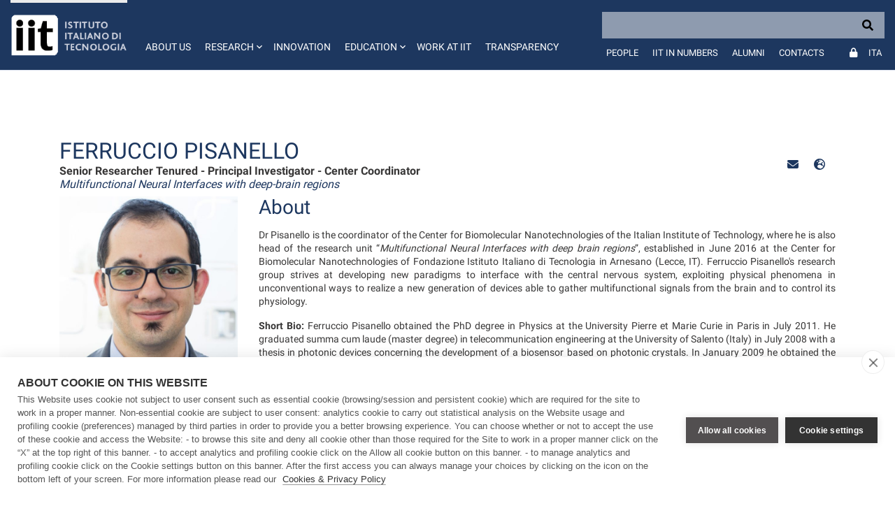

--- FILE ---
content_type: text/html;charset=UTF-8
request_url: https://mctd3f.iit.it/web/guest/people-details/-/people/ferruccio-pisanello
body_size: 22012
content:
































	
		
			<!DOCTYPE html>





























































<html class="ltr" dir="ltr" lang="en-US">

	<head>
		<!-- COOKIE HUB -->
		<script type='text/javascript' src="https://mctd3f.iit.it/o/iit-theme/js/cookiehub-530823b3.js"></script>
		<script type="text/javascript">
			window.dataLayer = window.dataLayer || [];
			
			function gtag(){
				dataLayer.push(arguments);
			}
			
			gtag('consent','default',{'security_storage':'granted','functionality_storage':'denied','personalization_storage':'denied','ad_storage':'denied','ad_user_data':'denied','ad_personalization':'denied','analytics_storage':'denied','wait_for_update':500});
			
			document.addEventListener("DOMContentLoaded", function(event) {
					var cpm = {
						cookie: {
			  				expiryDays: 180
			 			}	
					};
					window.cookiehub.load(cpm);
				}
			);
		</script>
		
		<meta charset="utf-8">
	
		<meta content="initial-scale=1.0, width=device-width" name="viewport" />
		<meta name="google-site-verification" content="8PTW7b2HP6dPKLIj71ZiofnClMgQf6b59m7J1feLXek" />
	
			<meta name="robots" content="noindex">
	































<meta content="text/html; charset=UTF-8" http-equiv="content-type" />












<script type="importmap">{"imports":{"react-dom":"/o/frontend-js-react-web/__liferay__/exports/react-dom.js","@clayui/breadcrumb":"/o/frontend-taglib-clay/__liferay__/exports/@clayui$breadcrumb.js","@clayui/form":"/o/frontend-taglib-clay/__liferay__/exports/@clayui$form.js","@clayui/popover":"/o/frontend-taglib-clay/__liferay__/exports/@clayui$popover.js","@clayui/charts":"/o/frontend-taglib-clay/__liferay__/exports/@clayui$charts.js","@clayui/shared":"/o/frontend-taglib-clay/__liferay__/exports/@clayui$shared.js","@clayui/localized-input":"/o/frontend-taglib-clay/__liferay__/exports/@clayui$localized-input.js","@clayui/modal":"/o/frontend-taglib-clay/__liferay__/exports/@clayui$modal.js","@clayui/empty-state":"/o/frontend-taglib-clay/__liferay__/exports/@clayui$empty-state.js","react":"/o/frontend-js-react-web/__liferay__/exports/react.js","@clayui/color-picker":"/o/frontend-taglib-clay/__liferay__/exports/@clayui$color-picker.js","@clayui/navigation-bar":"/o/frontend-taglib-clay/__liferay__/exports/@clayui$navigation-bar.js","@clayui/pagination":"/o/frontend-taglib-clay/__liferay__/exports/@clayui$pagination.js","@clayui/icon":"/o/frontend-taglib-clay/__liferay__/exports/@clayui$icon.js","@clayui/table":"/o/frontend-taglib-clay/__liferay__/exports/@clayui$table.js","@clayui/autocomplete":"/o/frontend-taglib-clay/__liferay__/exports/@clayui$autocomplete.js","@clayui/slider":"/o/frontend-taglib-clay/__liferay__/exports/@clayui$slider.js","@clayui/management-toolbar":"/o/frontend-taglib-clay/__liferay__/exports/@clayui$management-toolbar.js","@clayui/multi-select":"/o/frontend-taglib-clay/__liferay__/exports/@clayui$multi-select.js","@clayui/nav":"/o/frontend-taglib-clay/__liferay__/exports/@clayui$nav.js","@clayui/time-picker":"/o/frontend-taglib-clay/__liferay__/exports/@clayui$time-picker.js","@clayui/provider":"/o/frontend-taglib-clay/__liferay__/exports/@clayui$provider.js","@clayui/upper-toolbar":"/o/frontend-taglib-clay/__liferay__/exports/@clayui$upper-toolbar.js","@clayui/loading-indicator":"/o/frontend-taglib-clay/__liferay__/exports/@clayui$loading-indicator.js","@clayui/panel":"/o/frontend-taglib-clay/__liferay__/exports/@clayui$panel.js","@clayui/drop-down":"/o/frontend-taglib-clay/__liferay__/exports/@clayui$drop-down.js","@clayui/list":"/o/frontend-taglib-clay/__liferay__/exports/@clayui$list.js","@clayui/date-picker":"/o/frontend-taglib-clay/__liferay__/exports/@clayui$date-picker.js","@clayui/label":"/o/frontend-taglib-clay/__liferay__/exports/@clayui$label.js","@clayui/data-provider":"/o/frontend-taglib-clay/__liferay__/exports/@clayui$data-provider.js","@liferay/frontend-js-api/data-set":"/o/frontend-js-dependencies-web/__liferay__/exports/@liferay$js-api$data-set.js","@clayui/core":"/o/frontend-taglib-clay/__liferay__/exports/@clayui$core.js","@clayui/pagination-bar":"/o/frontend-taglib-clay/__liferay__/exports/@clayui$pagination-bar.js","@clayui/layout":"/o/frontend-taglib-clay/__liferay__/exports/@clayui$layout.js","@clayui/multi-step-nav":"/o/frontend-taglib-clay/__liferay__/exports/@clayui$multi-step-nav.js","@liferay/frontend-js-api":"/o/frontend-js-dependencies-web/__liferay__/exports/@liferay$js-api.js","@clayui/css":"/o/frontend-taglib-clay/__liferay__/exports/@clayui$css.js","@clayui/toolbar":"/o/frontend-taglib-clay/__liferay__/exports/@clayui$toolbar.js","@clayui/alert":"/o/frontend-taglib-clay/__liferay__/exports/@clayui$alert.js","@clayui/badge":"/o/frontend-taglib-clay/__liferay__/exports/@clayui$badge.js","@clayui/link":"/o/frontend-taglib-clay/__liferay__/exports/@clayui$link.js","@clayui/card":"/o/frontend-taglib-clay/__liferay__/exports/@clayui$card.js","@clayui/progress-bar":"/o/frontend-taglib-clay/__liferay__/exports/@clayui$progress-bar.js","@clayui/tooltip":"/o/frontend-taglib-clay/__liferay__/exports/@clayui$tooltip.js","@clayui/button":"/o/frontend-taglib-clay/__liferay__/exports/@clayui$button.js","@clayui/tabs":"/o/frontend-taglib-clay/__liferay__/exports/@clayui$tabs.js","@clayui/sticker":"/o/frontend-taglib-clay/__liferay__/exports/@clayui$sticker.js"},"scopes":{}}</script><script data-senna-track="temporary">var Liferay = window.Liferay || {};Liferay.Icons = Liferay.Icons || {};Liferay.Icons.controlPanelSpritemap = 'https://mctd3f.iit.it/o/admin-theme/images/clay/icons.svg';Liferay.Icons.spritemap = 'https://mctd3f.iit.it/o/iit-theme/images/clay/icons.svg';</script>
<script data-senna-track="permanent" type="text/javascript">window.Liferay = window.Liferay || {}; window.Liferay.CSP = {nonce: ''};</script>
<script data-senna-track="permanent" src="/combo?browserId=chrome&minifierType=js&languageId=en_US&t=1765452441522&/o/frontend-js-jquery-web/jquery/jquery.min.js&/o/frontend-js-jquery-web/jquery/init.js&/o/frontend-js-jquery-web/jquery/ajax.js&/o/frontend-js-jquery-web/jquery/bootstrap.bundle.min.js&/o/frontend-js-jquery-web/jquery/collapsible_search.js&/o/frontend-js-jquery-web/jquery/fm.js&/o/frontend-js-jquery-web/jquery/form.js&/o/frontend-js-jquery-web/jquery/popper.min.js&/o/frontend-js-jquery-web/jquery/side_navigation.js" type="text/javascript"></script>
<link data-senna-track="temporary" href="https://mctd3f.iit.it/people-details/-/people/ferruccio-pisanello" rel="canonical" />
<link data-senna-track="temporary" href="https://mctd3f.iit.it/it/people-profile/-/people/ferruccio-pisanello" hreflang="it-IT" rel="alternate" />
<link data-senna-track="temporary" href="https://mctd3f.iit.it/people-details/-/people/ferruccio-pisanello" hreflang="en-US" rel="alternate" />
<link data-senna-track="temporary" href="https://mctd3f.iit.it/people-details/-/people/ferruccio-pisanello" hreflang="x-default" rel="alternate" />

<meta property="og:locale" content="en_US">
<meta property="og:locale:alternate" content="en_US">
<meta property="og:locale:alternate" content="it_IT">
<meta property="og:site_name" content="IIT">
<meta property="og:title" content="People details - IIT">
<meta property="og:type" content="website">
<meta property="og:url" content="https://mctd3f.iit.it/people-details/-/people/ferruccio-pisanello">


<link href="https://mctd3f.iit.it/o/iit-theme/images/favicon.ico" rel="apple-touch-icon" />
<link href="https://mctd3f.iit.it/o/iit-theme/images/favicon.ico" rel="icon" />



<link class="lfr-css-file" data-senna-track="temporary" href="https://mctd3f.iit.it/o/iit-theme/css/clay.css?browserId=chrome&amp;themeId=iit_WAR_iittheme&amp;minifierType=css&amp;languageId=en_US&amp;t=1767969754000" id="liferayAUICSS" rel="stylesheet" type="text/css" />









	<link href="/combo?browserId=chrome&amp;minifierType=css&amp;themeId=iit_WAR_iittheme&amp;languageId=en_US&amp;IITFOOTER_INSTANCE_IITFOOTER_INSTANCE_20127:%2Fo%2Fit.inera.footer%2Fcss%2Fmain.css&amp;IITPEOPLES:%2Fo%2Fit.inera.iitpeoples%2Fcss%2Fselect2.min.css&amp;IITPEOPLES:%2Fo%2Fit.inera.iitpeoples%2Fcss%2Fmain.css&amp;com_liferay_commerce_product_asset_categories_navigation_web_internal_portlet_CPAssetCategoriesNavigationPortlet_INSTANCE_cpAssetCategoriesNavigationPortlet_navigation_menu:%2Fo%2Fcommerce-product-asset-categories-navigation-web%2Fcss%2Fmain.css&amp;com_liferay_portal_search_web_search_bar_portlet_SearchBarPortlet_INSTANCE_templateSearch:%2Fo%2Fportal-search-web%2Fcss%2Fmain.css&amp;com_liferay_product_navigation_product_menu_web_portlet_ProductMenuPortlet:%2Fo%2Fproduct-navigation-product-menu-web%2Fcss%2Fmain.css&amp;com_liferay_product_navigation_user_personal_bar_web_portlet_ProductNavigationUserPersonalBarPortlet:%2Fo%2Fproduct-navigation-user-personal-bar-web%2Fcss%2Fmain.css&amp;com_liferay_site_navigation_menu_web_portlet_SiteNavigationMenuPortlet:%2Fo%2Fsite-navigation-menu-web%2Fcss%2Fmain.css&amp;t=1767969754000" rel="stylesheet" type="text/css"
 data-senna-track="temporary" id="b2bb6dbe" />








<script type="text/javascript" data-senna-track="temporary">
	// <![CDATA[
		var Liferay = Liferay || {};

		Liferay.Browser = {
			acceptsGzip: function() {
				return true;
			},

			

			getMajorVersion: function() {
				return 131.0;
			},

			getRevision: function() {
				return '537.36';
			},
			getVersion: function() {
				return '131.0';
			},

			

			isAir: function() {
				return false;
			},
			isChrome: function() {
				return true;
			},
			isEdge: function() {
				return false;
			},
			isFirefox: function() {
				return false;
			},
			isGecko: function() {
				return true;
			},
			isIe: function() {
				return false;
			},
			isIphone: function() {
				return false;
			},
			isLinux: function() {
				return false;
			},
			isMac: function() {
				return true;
			},
			isMobile: function() {
				return false;
			},
			isMozilla: function() {
				return false;
			},
			isOpera: function() {
				return false;
			},
			isRtf: function() {
				return true;
			},
			isSafari: function() {
				return true;
			},
			isSun: function() {
				return false;
			},
			isWebKit: function() {
				return true;
			},
			isWindows: function() {
				return false;
			}
		};

		Liferay.Data = Liferay.Data || {};

		Liferay.Data.ICONS_INLINE_SVG = true;

		Liferay.Data.NAV_SELECTOR = '#navigation';

		Liferay.Data.NAV_SELECTOR_MOBILE = '#navigationCollapse';

		Liferay.Data.isCustomizationView = function() {
			return false;
		};

		Liferay.Data.notices = [
			
		];

		(function () {
			var available = {};

			var direction = {};

			

				available['en_US'] = 'English\x20\x28United\x20States\x29';
				direction['en_US'] = 'ltr';

			

				available['it_IT'] = 'Italian\x20\x28Italy\x29';
				direction['it_IT'] = 'ltr';

			

			Liferay.Language = {
				available,
				direction,
				get: function(key) {
					return key;
				}
			};
		})();

		var featureFlags = {"LPD-11018":false,"LPS-193884":false,"LPS-178642":false,"LPS-187284":false,"LPS-193005":false,"LPS-187285":false,"LPS-114786":false,"COMMERCE-8087":false,"LPS-192957":false,"LRAC-10757":false,"LPS-180090":false,"LPS-170809":false,"LPS-178052":false,"LPS-189856":false,"LPS-187436":false,"LPS-185892":false,"LPS-182184":false,"LPS-186620":false,"COMMERCE-12754":false,"LPS-184404":false,"LPS-180328":false,"LPS-198183":false,"LPS-171364":false,"LPS-153714":false,"LPS-96845":false,"LPS-170670":false,"LPS-153839":false,"LPD-15804":false,"LPS-169981":false,"LPS-141392":false,"LPS-200135":false,"LPS-187793":false,"LPS-177027":false,"LPD-11003":false,"COMMERCE-12192":false,"LPD-10793":false,"LPS-196724":false,"LPS-196768":false,"LPS-196847":false,"LPS-163118":false,"LPS-114700":false,"LPS-135430":false,"LPS-134060":false,"LPS-164563":false,"LPS-122920":false,"LPS-203351":false,"LPS-194395":false,"LPD-6368":false,"LPD-10701":false,"LPS-202104":false,"COMMERCE-9599":false,"LPS-187142":false,"LPD-15596":false,"LPS-198959":false,"LPS-196935":true,"LPS-187854":false,"LPS-176691":false,"LPS-197909":false,"LPS-202534":false,"COMMERCE-8949":false,"COMMERCE-11922":false,"LPS-194362":false,"LPS-165481":false,"LPS-153813":false,"LPS-174455":false,"LPD-10735":false,"LPS-165482":false,"COMMERCE-13024":false,"LPS-194763":false,"LPS-193551":false,"LPS-197477":false,"LPS-174816":false,"LPS-186360":false,"LPS-153332":false,"COMMERCE-12170":false,"LPS-174417":false,"LPS-179669":false,"LPS-155284":false,"LPS-183882":false,"LRAC-15017":false,"LPS-200108":false,"LPS-159643":false,"LPS-161033":false,"LPS-164948":false,"LPS-186870":false,"LPS-188058":false,"LPS-186871":false,"LPS-129412":false,"LPS-166126":false,"LPS-169837":false};

		Liferay.FeatureFlags = Object.keys(featureFlags).reduce(
			(acc, key) => ({
				...acc, [key]: featureFlags[key] === 'true' || featureFlags[key] === true
			}), {}
		);

		Liferay.PortletKeys = {
			DOCUMENT_LIBRARY: 'com_liferay_document_library_web_portlet_DLPortlet',
			DYNAMIC_DATA_MAPPING: 'com_liferay_dynamic_data_mapping_web_portlet_DDMPortlet',
			ITEM_SELECTOR: 'com_liferay_item_selector_web_portlet_ItemSelectorPortlet'
		};

		Liferay.PropsValues = {
			JAVASCRIPT_SINGLE_PAGE_APPLICATION_TIMEOUT: 0,
			UPLOAD_SERVLET_REQUEST_IMPL_MAX_SIZE: 104857600
		};

		Liferay.ThemeDisplay = {

			

			
				getLayoutId: function() {
					return '51';
				},

				

				getLayoutRelativeControlPanelURL: function() {
					return '/group/guest/~/control_panel/manage?p_p_id=IITPEOPLES';
				},

				getLayoutRelativeURL: function() {
					return '/web/guest/people-details';
				},
				getLayoutURL: function() {
					return 'https://mctd3f.iit.it/web/guest/people-details';
				},
				getParentLayoutId: function() {
					return '27';
				},
				isControlPanel: function() {
					return false;
				},
				isPrivateLayout: function() {
					return 'false';
				},
				isVirtualLayout: function() {
					return false;
				},
			

			getBCP47LanguageId: function() {
				return 'en-US';
			},
			getCanonicalURL: function() {

				

				return 'https\x3a\x2f\x2fmctd3f\x2eiit\x2eit\x2fpeople-details\x2f-\x2fpeople\x2fferruccio-pisanello';
			},
			getCDNBaseURL: function() {
				return 'https://mctd3f.iit.it';
			},
			getCDNDynamicResourcesHost: function() {
				return '';
			},
			getCDNHost: function() {
				return '';
			},
			getCompanyGroupId: function() {
				return '20127';
			},
			getCompanyId: function() {
				return '20101';
			},
			getDefaultLanguageId: function() {
				return 'en_US';
			},
			getDoAsUserIdEncoded: function() {
				return '';
			},
			getLanguageId: function() {
				return 'en_US';
			},
			getParentGroupId: function() {
				return '20123';
			},
			getPathContext: function() {
				return '';
			},
			getPathImage: function() {
				return '/image';
			},
			getPathJavaScript: function() {
				return '/o/frontend-js-web';
			},
			getPathMain: function() {
				return '/c';
			},
			getPathThemeImages: function() {
				return 'https://mctd3f.iit.it/o/iit-theme/images';
			},
			getPathThemeRoot: function() {
				return '/o/iit-theme';
			},
			getPlid: function() {
				return '455';
			},
			getPortalURL: function() {
				return 'https://mctd3f.iit.it';
			},
			getRealUserId: function() {
				return '20105';
			},
			getRemoteAddr: function() {
				return '172.31.0.163';
			},
			getRemoteHost: function() {
				return '172.31.0.163';
			},
			getScopeGroupId: function() {
				return '20123';
			},
			getScopeGroupIdOrLiveGroupId: function() {
				return '20123';
			},
			getSessionId: function() {
				return '';
			},
			getSiteAdminURL: function() {
				return 'https://mctd3f.iit.it/group/guest/~/control_panel/manage?p_p_lifecycle=0&p_p_state=maximized&p_p_mode=view';
			},
			getSiteGroupId: function() {
				return '20123';
			},
			getURLControlPanel: function() {
				return '/group/control_panel?refererPlid=455';
			},
			getURLHome: function() {
				return 'https\x3a\x2f\x2fmctd3f\x2eiit\x2eit\x2fweb\x2fguest';
			},
			getUserEmailAddress: function() {
				return '';
			},
			getUserId: function() {
				return '20105';
			},
			getUserName: function() {
				return '';
			},
			isAddSessionIdToURL: function() {
				return false;
			},
			isImpersonated: function() {
				return false;
			},
			isSignedIn: function() {
				return false;
			},

			isStagedPortlet: function() {
				
					
						return true;
					
					
			},

			isStateExclusive: function() {
				return false;
			},
			isStateMaximized: function() {
				return false;
			},
			isStatePopUp: function() {
				return false;
			}
		};

		var themeDisplay = Liferay.ThemeDisplay;

		Liferay.AUI = {

			

			getCombine: function() {
				return true;
			},
			getComboPath: function() {
				return '/combo/?browserId=chrome&minifierType=&languageId=en_US&t=1708959822072&';
			},
			getDateFormat: function() {
				return '%m/%d/%Y';
			},
			getEditorCKEditorPath: function() {
				return '/o/frontend-editor-ckeditor-web';
			},
			getFilter: function() {
				var filter = 'raw';

				
					
						filter = 'min';
					
					

				return filter;
			},
			getFilterConfig: function() {
				var instance = this;

				var filterConfig = null;

				if (!instance.getCombine()) {
					filterConfig = {
						replaceStr: '.js' + instance.getStaticResourceURLParams(),
						searchExp: '\\.js$'
					};
				}

				return filterConfig;
			},
			getJavaScriptRootPath: function() {
				return '/o/frontend-js-web';
			},
			getPortletRootPath: function() {
				return '/html/portlet';
			},
			getStaticResourceURLParams: function() {
				return '?browserId=chrome&minifierType=&languageId=en_US&t=1708959822072';
			}
		};

		Liferay.authToken = 'es4TrbLP';

		

		Liferay.currentURL = '\x2fweb\x2fguest\x2fpeople-details\x2f-\x2fpeople\x2fferruccio-pisanello';
		Liferay.currentURLEncoded = '\x252Fweb\x252Fguest\x252Fpeople-details\x252F-\x252Fpeople\x252Fferruccio-pisanello';
	// ]]>
</script>

<script data-senna-track="temporary" type="text/javascript">window.__CONFIG__= {basePath: '',combine: true, defaultURLParams: null, explainResolutions: false, exposeGlobal: false, logLevel: 'warn', moduleType: 'module', namespace:'Liferay', nonce: '', reportMismatchedAnonymousModules: 'warn', resolvePath: '/o/js_resolve_modules', url: '/combo/?browserId=chrome&minifierType=js&languageId=en_US&t=1708959822072&', waitTimeout: 60000};</script><script data-senna-track="permanent" src="/o/frontend-js-loader-modules-extender/loader.js?&mac=9WaMmhziBCkScHZwrrVcOR7VZF4=&browserId=chrome&languageId=en_US&minifierType=js" type="text/javascript"></script><script data-senna-track="permanent" src="/combo?browserId=chrome&minifierType=js&languageId=en_US&t=1708959822072&/o/frontend-js-aui-web/aui/aui/aui-min.js&/o/frontend-js-aui-web/liferay/modules.js&/o/frontend-js-aui-web/liferay/aui_sandbox.js&/o/frontend-js-aui-web/aui/attribute-base/attribute-base-min.js&/o/frontend-js-aui-web/aui/attribute-complex/attribute-complex-min.js&/o/frontend-js-aui-web/aui/attribute-core/attribute-core-min.js&/o/frontend-js-aui-web/aui/attribute-observable/attribute-observable-min.js&/o/frontend-js-aui-web/aui/attribute-extras/attribute-extras-min.js&/o/frontend-js-aui-web/aui/event-custom-base/event-custom-base-min.js&/o/frontend-js-aui-web/aui/event-custom-complex/event-custom-complex-min.js&/o/frontend-js-aui-web/aui/oop/oop-min.js&/o/frontend-js-aui-web/aui/aui-base-lang/aui-base-lang-min.js&/o/frontend-js-aui-web/liferay/dependency.js&/o/frontend-js-aui-web/liferay/util.js&/o/oauth2-provider-web/js/liferay.js&/o/frontend-js-web/liferay/dom_task_runner.js&/o/frontend-js-web/liferay/events.js&/o/frontend-js-web/liferay/lazy_load.js&/o/frontend-js-web/liferay/liferay.js&/o/frontend-js-web/liferay/global.bundle.js&/o/frontend-js-web/liferay/portlet.js&/o/frontend-js-web/liferay/workflow.js" type="text/javascript"></script>
<script data-senna-track="temporary" type="text/javascript">window.Liferay = Liferay || {}; window.Liferay.OAuth2 = {getAuthorizeURL: function() {return 'https://mctd3f.iit.it/o/oauth2/authorize';}, getBuiltInRedirectURL: function() {return 'https://mctd3f.iit.it/o/oauth2/redirect';}, getIntrospectURL: function() { return 'https://mctd3f.iit.it/o/oauth2/introspect';}, getTokenURL: function() {return 'https://mctd3f.iit.it/o/oauth2/token';}, getUserAgentApplication: function(externalReferenceCode) {return Liferay.OAuth2._userAgentApplications[externalReferenceCode];}, _userAgentApplications: {}}</script><script data-senna-track="temporary" type="text/javascript">try {var MODULE_MAIN='calendar-web@5.0.88/index';var MODULE_PATH='/o/calendar-web';AUI().applyConfig({groups:{calendar:{base:MODULE_PATH+"/js/",combine:Liferay.AUI.getCombine(),filter:Liferay.AUI.getFilterConfig(),modules:{"liferay-calendar-a11y":{path:"calendar_a11y.js",requires:["calendar"]},"liferay-calendar-container":{path:"calendar_container.js",requires:["aui-alert","aui-base","aui-component","liferay-portlet-base"]},"liferay-calendar-date-picker-sanitizer":{path:"date_picker_sanitizer.js",requires:["aui-base"]},"liferay-calendar-interval-selector":{path:"interval_selector.js",requires:["aui-base","liferay-portlet-base"]},"liferay-calendar-interval-selector-scheduler-event-link":{path:"interval_selector_scheduler_event_link.js",requires:["aui-base","liferay-portlet-base"]},"liferay-calendar-list":{path:"calendar_list.js",requires:["aui-template-deprecated","liferay-scheduler"]},"liferay-calendar-message-util":{path:"message_util.js",requires:["liferay-util-window"]},"liferay-calendar-recurrence-converter":{path:"recurrence_converter.js",requires:[]},"liferay-calendar-recurrence-dialog":{path:"recurrence.js",requires:["aui-base","liferay-calendar-recurrence-util"]},"liferay-calendar-recurrence-util":{path:"recurrence_util.js",requires:["aui-base","liferay-util-window"]},"liferay-calendar-reminders":{path:"calendar_reminders.js",requires:["aui-base"]},"liferay-calendar-remote-services":{path:"remote_services.js",requires:["aui-base","aui-component","liferay-calendar-util","liferay-portlet-base"]},"liferay-calendar-session-listener":{path:"session_listener.js",requires:["aui-base","liferay-scheduler"]},"liferay-calendar-simple-color-picker":{path:"simple_color_picker.js",requires:["aui-base","aui-template-deprecated"]},"liferay-calendar-simple-menu":{path:"simple_menu.js",requires:["aui-base","aui-template-deprecated","event-outside","event-touch","widget-modality","widget-position","widget-position-align","widget-position-constrain","widget-stack","widget-stdmod"]},"liferay-calendar-util":{path:"calendar_util.js",requires:["aui-datatype","aui-io","aui-scheduler","aui-toolbar","autocomplete","autocomplete-highlighters"]},"liferay-scheduler":{path:"scheduler.js",requires:["async-queue","aui-datatype","aui-scheduler","dd-plugin","liferay-calendar-a11y","liferay-calendar-message-util","liferay-calendar-recurrence-converter","liferay-calendar-recurrence-util","liferay-calendar-util","liferay-scheduler-event-recorder","liferay-scheduler-models","promise","resize-plugin"]},"liferay-scheduler-event-recorder":{path:"scheduler_event_recorder.js",requires:["dd-plugin","liferay-calendar-util","resize-plugin"]},"liferay-scheduler-models":{path:"scheduler_models.js",requires:["aui-datatype","dd-plugin","liferay-calendar-util"]}},root:MODULE_PATH+"/js/"}}});
} catch(error) {console.error(error);}try {var MODULE_MAIN='contacts-web@5.0.56/index';var MODULE_PATH='/o/contacts-web';AUI().applyConfig({groups:{contactscenter:{base:MODULE_PATH+"/js/",combine:Liferay.AUI.getCombine(),filter:Liferay.AUI.getFilterConfig(),modules:{"liferay-contacts-center":{path:"main.js",requires:["aui-io-plugin-deprecated","aui-toolbar","autocomplete-base","datasource-io","json-parse","liferay-portlet-base","liferay-util-window"]}},root:MODULE_PATH+"/js/"}}});
} catch(error) {console.error(error);}try {var MODULE_MAIN='dynamic-data-mapping-web@5.0.99/index';var MODULE_PATH='/o/dynamic-data-mapping-web';!function(){const a=Liferay.AUI;AUI().applyConfig({groups:{ddm:{base:MODULE_PATH+"/js/",combine:Liferay.AUI.getCombine(),filter:a.getFilterConfig(),modules:{"liferay-ddm-form":{path:"ddm_form.js",requires:["aui-base","aui-datatable","aui-datatype","aui-image-viewer","aui-parse-content","aui-set","aui-sortable-list","json","liferay-form","liferay-map-base","liferay-translation-manager","liferay-util-window"]},"liferay-portlet-dynamic-data-mapping":{condition:{trigger:"liferay-document-library"},path:"main.js",requires:["arraysort","aui-form-builder-deprecated","aui-form-validator","aui-map","aui-text-unicode","json","liferay-menu","liferay-translation-manager","liferay-util-window","text"]},"liferay-portlet-dynamic-data-mapping-custom-fields":{condition:{trigger:"liferay-document-library"},path:"custom_fields.js",requires:["liferay-portlet-dynamic-data-mapping"]}},root:MODULE_PATH+"/js/"}}})}();
} catch(error) {console.error(error);}try {var MODULE_MAIN='frontend-editor-alloyeditor-web@5.0.45/index';var MODULE_PATH='/o/frontend-editor-alloyeditor-web';AUI().applyConfig({groups:{alloyeditor:{base:MODULE_PATH+"/js/",combine:Liferay.AUI.getCombine(),filter:Liferay.AUI.getFilterConfig(),modules:{"liferay-alloy-editor":{path:"alloyeditor.js",requires:["aui-component","liferay-portlet-base","timers"]},"liferay-alloy-editor-source":{path:"alloyeditor_source.js",requires:["aui-debounce","liferay-fullscreen-source-editor","liferay-source-editor","plugin"]}},root:MODULE_PATH+"/js/"}}});
} catch(error) {console.error(error);}try {var MODULE_MAIN='staging-processes-web@5.0.54/index';var MODULE_PATH='/o/staging-processes-web';AUI().applyConfig({groups:{stagingprocessesweb:{base:MODULE_PATH+"/",combine:Liferay.AUI.getCombine(),filter:Liferay.AUI.getFilterConfig(),modules:{"liferay-staging-processes-export-import":{path:"js/main.js",requires:["aui-datatype","aui-dialog-iframe-deprecated","aui-modal","aui-parse-content","aui-toggler","liferay-portlet-base","liferay-util-window"]}},root:MODULE_PATH+"/"}}});
} catch(error) {console.error(error);}try {var MODULE_MAIN='@liferay/document-library-web@6.0.176/document_library/js/index';var MODULE_PATH='/o/document-library-web';AUI().applyConfig({groups:{dl:{base:MODULE_PATH+"/document_library/js/legacy/",combine:Liferay.AUI.getCombine(),filter:Liferay.AUI.getFilterConfig(),modules:{"document-library-upload-component":{path:"DocumentLibraryUpload.js",requires:["aui-component","aui-data-set-deprecated","aui-overlay-manager-deprecated","aui-overlay-mask-deprecated","aui-parse-content","aui-progressbar","aui-template-deprecated","liferay-search-container","querystring-parse-simple","uploader"]}},root:MODULE_PATH+"/document_library/js/legacy/"}}});
} catch(error) {console.error(error);}try {var MODULE_MAIN='@liferay/frontend-js-state-web@1.0.19/index';var MODULE_PATH='/o/frontend-js-state-web';AUI().applyConfig({groups:{state:{mainModule:MODULE_MAIN}}});
} catch(error) {console.error(error);}try {var MODULE_MAIN='@liferay/frontend-js-react-web@5.0.36/index';var MODULE_PATH='/o/frontend-js-react-web';AUI().applyConfig({groups:{react:{mainModule:MODULE_MAIN}}});
} catch(error) {console.error(error);}try {var MODULE_MAIN='frontend-js-components-web@2.0.62/index';var MODULE_PATH='/o/frontend-js-components-web';AUI().applyConfig({groups:{components:{mainModule:MODULE_MAIN}}});
} catch(error) {console.error(error);}try {var MODULE_MAIN='portal-search-web@6.0.126/index';var MODULE_PATH='/o/portal-search-web';AUI().applyConfig({groups:{search:{base:MODULE_PATH+"/js/",combine:Liferay.AUI.getCombine(),filter:Liferay.AUI.getFilterConfig(),modules:{"liferay-search-custom-filter":{path:"custom_filter.js",requires:[]},"liferay-search-date-facet":{path:"date_facet.js",requires:["aui-form-validator","liferay-search-facet-util"]},"liferay-search-facet-util":{path:"facet_util.js",requires:[]},"liferay-search-modified-facet":{path:"modified_facet.js",requires:["aui-form-validator","liferay-search-facet-util"]},"liferay-search-sort-configuration":{path:"sort_configuration.js",requires:["aui-node"]},"liferay-search-sort-util":{path:"sort_util.js",requires:[]}},root:MODULE_PATH+"/js/"}}});
} catch(error) {console.error(error);}try {var MODULE_MAIN='exportimport-web@5.0.82/index';var MODULE_PATH='/o/exportimport-web';AUI().applyConfig({groups:{exportimportweb:{base:MODULE_PATH+"/",combine:Liferay.AUI.getCombine(),filter:Liferay.AUI.getFilterConfig(),modules:{"liferay-export-import-export-import":{path:"js/main.js",requires:["aui-datatype","aui-dialog-iframe-deprecated","aui-modal","aui-parse-content","aui-toggler","liferay-portlet-base","liferay-util-window"]}},root:MODULE_PATH+"/"}}});
} catch(error) {console.error(error);}</script>




<script type="text/javascript" data-senna-track="temporary">
	// <![CDATA[
		
			
				
		

		
	// ]]>
</script>





	
		

			

			
		
		



	
		

			

			
		
		



	
		

			

			
		
	












	<script src="/combo?browserId=chrome&amp;minifierType=js&amp;themeId=iit_WAR_iittheme&amp;languageId=en_US&amp;IITPEOPLES:%2Fo%2Fit.inera.iitpeoples%2Fjs%2Fselect2.full.js&amp;t=1767969754000" type="text/javascript" data-senna-track="temporary"></script>




















<link class="lfr-css-file" data-senna-track="temporary" href="https://mctd3f.iit.it/o/iit-theme/css/main.css?browserId=chrome&amp;themeId=iit_WAR_iittheme&amp;minifierType=css&amp;languageId=en_US&amp;t=1767969754000" id="liferayThemeCSS" rel="stylesheet" type="text/css" />








	<style data-senna-track="temporary" type="text/css">

		

			

		

			

		

			

		

			

		

			

		

			

		

			

		

			

		

			

		

			

		

			

		

	</style>


<script data-senna-track="temporary">var Liferay = window.Liferay || {}; Liferay.CommerceContext = {"commerceAccountGroupIds":[],"accountEntryAllowedTypes":["person"],"commerceChannelId":"0","showUnselectableOptions":false,"currency":{"currencyId":"9853720","currencyCode":"USD"},"showSeparateOrderItems":false,"commerceSiteType":0};</script><link href="/o/commerce-frontend-js/styles/main.css" rel="stylesheet" type="text/css" />
<style data-senna-track="temporary" type="text/css">
</style>


































<script type="text/javascript" data-senna-track="temporary">
	if (window.Analytics) {
		window._com_liferay_document_library_analytics_isViewFileEntry = false;
	}
</script>

<script type="text/javascript">
Liferay.on(
	'ddmFieldBlur', function(event) {
		if (window.Analytics) {
			Analytics.send(
				'fieldBlurred',
				'Form',
				{
					fieldName: event.fieldName,
					focusDuration: event.focusDuration,
					formId: event.formId,
					formPageTitle: event.formPageTitle,
					page: event.page,
					title: event.title
				}
			);
		}
	}
);

Liferay.on(
	'ddmFieldFocus', function(event) {
		if (window.Analytics) {
			Analytics.send(
				'fieldFocused',
				'Form',
				{
					fieldName: event.fieldName,
					formId: event.formId,
					formPageTitle: event.formPageTitle,
					page: event.page,
					title:event.title
				}
			);
		}
	}
);

Liferay.on(
	'ddmFormPageShow', function(event) {
		if (window.Analytics) {
			Analytics.send(
				'pageViewed',
				'Form',
				{
					formId: event.formId,
					formPageTitle: event.formPageTitle,
					page: event.page,
					title: event.title
				}
			);
		}
	}
);

Liferay.on(
	'ddmFormSubmit', function(event) {
		if (window.Analytics) {
			Analytics.send(
				'formSubmitted',
				'Form',
				{
					formId: event.formId,
					title: event.title
				}
			);
		}
	}
);

Liferay.on(
	'ddmFormView', function(event) {
		if (window.Analytics) {
			Analytics.send(
				'formViewed',
				'Form',
				{
					formId: event.formId,
					title: event.title
				}
			);
		}
	}
);

</script><script>

</script>

		
		<link rel='stylesheet' href="https://mctd3f.iit.it/o/iit-theme/js/fontawesome/css/all.min.css" type='text/css' media='all' />
		
		<link rel='stylesheet' href='https://mctd3f.iit.it/o/iit-theme/css/bootstrap-select.min.css' type='text/css' media='all' />
		<link rel='stylesheet' href='https://mctd3f.iit.it/o/iit-theme/css/main-ea12c468b9.css' type='text/css' media='all' />
		
			<link rel='stylesheet' href='https://mctd3f.iit.it/o/iit-theme/css/notlogged.css' type='text/css' media='all' />
		
	    
	
    
	
	
	
			
			
			
			
			
			
			
			
			
			
		
				<title>Ferruccio Pisanello | People details </title>
	
		<meta name="description" content="Dr Pisanello is the coordinator of the Center for Biomolecular Nanotechnologies of the Italian Institute of Technology, where he is also head of the research unit “Multifunctional Neural Interfaces with deep brain regions”, established in June 2016 at the Center for Biomolecular Nanotechnologies of Fondazione Istituto Italiano di Tecnologia in Arnesano (Lecce, IT). Ferruccio Pisanello's research group strives at developing new paradigms to interface with the central nervous system, exploiting physical phenomena in unconventional ways to realize a new generation of devices able to gather multifunctional signals from the brain and to control its physiology. Short Bio: Ferruccio Pisanello obtained the PhD degree in Physics at the University Pierre et Marie Curie in Paris in July 2011. He graduated summa cum laude (master degree) in telecommunication engineering at the University of Salento (Italy) in July 2008 with a thesis in photonic devices concerning the development of a biosensor based on photonic crystals. In January 2009 he obtained the pre-master degree of the Superior Institute for Interdisciplinary Instruction (ISUFI, Istituto Superiore Universitario Formazione Interdisciplinare). After his PhD in October 2011 he moved to Fondazione Istituto Italiano di Tecnologia (IIT), where he started to focus his research activity on new optoelectronic devices to study the central nervous system. In 2016 he received the ERC Starting Grant (“MODEM” Multipoint Optical DEvices for Minimally invasive neural circuits interface) for the development of a new class of optical and optoelectronic neural interfaces and started his independent group at the IIT. In 2018 he received from Elsevier the Micro and Nanoelectronic Engineering Young Investigator Award, given in Copenhagen during the 44th International Conference on Microelectronic Engineering. Since 2019 he is coordinator of the H2020 FET-OPEN project “NanoBright”, a European network aiming to exploit light-matter interactions to treat and control pathological states of the brain. Since 2021 his research group is partecipatiinng to the H2020 RIA project DEEPER and in the same year he has been awarded of the Proo-of-concept ERC Grant IN DEPTH. In 2024 he received the ERC Consolidator Grant (“MINING”) to generate novel computational methods and novel metal-dielectric materials to enhance nanoscale light-matter interaction to monitor brain activity. At moment he is: author and coauthor of 77 Publications in International peer-reviewed Journals (including Science, Nature Methods, Nature Photonics, Nature Neuroscience, Nature Protocols, Neuron and Advanced Materials, list at https://orcid.org/0000-0002-1489-7758 ),holder of 5 High-Risk High-Gain competitive grants, author of 4 international patents (one patent pending). He is peer reviewer for major international journals (including Nature Electronics, Nature Communication and Advanced Materials), member of the editorial board of SPIE Neurophotonics, Scientific Reports and PLOS one, and he is serving as project reviewer for national research institutes in Netherland, Austria, Poland, France and Italy.">
		<meta name="keywords" content="IIT, Ferruccio Pisanello">
		<meta property="og:url" content="https://mctd3f.iit.it/web/guest/people-details/-/people/ferruccio-pisanello"/>
			<meta property="og:type" content="article" />
			<meta property="og:title" content="Ferruccio Pisanello - People details"/>
			<meta property="og:description" content="Dr Pisanello is the coordinator of the Center for Biomolecular Nanotechnologies of the Italian Institute of Technology, where he is also head of the research unit “Multifunctional Neural Interfaces with deep brain regions”, established in June 2016 at the Center for Biomolecular Nanotechnologies of Fondazione Istituto Italiano di Tecnologia in Arnesano (Lecce, IT). Ferruccio Pisanello's research group strives at developing new paradigms to interface with the central nervous system, exploiting physical phenomena in unconventional ways to realize a new generation of devices able to gather multifunctional signals from the brain and to control its physiology. Short Bio: Ferruccio Pisanello obtained the PhD degree in Physics at the University Pierre et Marie Curie in Paris in July 2011. He graduated summa cum laude (master degree) in telecommunication engineering at the University of Salento (Italy) in July 2008 with a thesis in photonic devices concerning the development of a biosensor based on photonic crystals. In January 2009 he obtained the pre-master degree of the Superior Institute for Interdisciplinary Instruction (ISUFI, Istituto Superiore Universitario Formazione Interdisciplinare). After his PhD in October 2011 he moved to Fondazione Istituto Italiano di Tecnologia (IIT), where he started to focus his research activity on new optoelectronic devices to study the central nervous system. In 2016 he received the ERC Starting Grant (“MODEM” Multipoint Optical DEvices for Minimally invasive neural circuits interface) for the development of a new class of optical and optoelectronic neural interfaces and started his independent group at the IIT. In 2018 he received from Elsevier the Micro and Nanoelectronic Engineering Young Investigator Award, given in Copenhagen during the 44th International Conference on Microelectronic Engineering. Since 2019 he is coordinator of the H2020 FET-OPEN project “NanoBright”, a European network aiming to exploit light-matter interactions to treat and control pathological states of the brain. Since 2021 his research group is partecipatiinng to the H2020 RIA project DEEPER and in the same year he has been awarded of the Proo-of-concept ERC Grant IN DEPTH. In 2024 he received the ERC Consolidator Grant (“MINING”) to generate novel computational methods and novel metal-dielectric materials to enhance nanoscale light-matter interaction to monitor brain activity. At moment he is: author and coauthor of 77 Publications in International peer-reviewed Journals (including Science, Nature Methods, Nature Photonics, Nature Neuroscience, Nature Protocols, Neuron and Advanced Materials, list at https://orcid.org/0000-0002-1489-7758 ),holder of 5 High-Risk High-Gain competitive grants, author of 4 international patents (one patent pending). He is peer reviewer for major international journals (including Nature Electronics, Nature Communication and Advanced Materials), member of the editorial board of SPIE Neurophotonics, Scientific Reports and PLOS one, and he is serving as project reviewer for national research institutes in Netherland, Austria, Poland, France and Italy."/>
			<meta property="og:image" content="api/v1/users/username/ferruccio.pisanello@iit.it/profile-image"/>
		
		<meta name="twitter:card" content="summary_large_image">
	    <meta name="twitter:site" content="@iit">
			<meta name="twitter:description" content="Dr Pisanello is the coordinator of the Center for Biomolecular Nanotechnologies of the Italian Institute of Technology, where he is also head of the research unit “Multifunctional Neural Interfaces with deep brain regions”, established in June 2016 at the Center for Biomolecular Nanotechnologies of Fondazione Istituto Italiano di Tecnologia in Arnesano (Lecce, IT). Ferruccio Pisanello's research group strives at developing new paradigms to interface with the central nervous system, exploiting physical phenomena in unconventional ways to realize a new generation of devices able to gather multifunctional signals from the brain and to control its physiology. Short Bio: Ferruccio Pisanello obtained the PhD degree in Physics at the University Pierre et Marie Curie in Paris in July 2011. He graduated summa cum laude (master degree) in telecommunication engineering at the University of Salento (Italy) in July 2008 with a thesis in photonic devices concerning the development of a biosensor based on photonic crystals. In January 2009 he obtained the pre-master degree of the Superior Institute for Interdisciplinary Instruction (ISUFI, Istituto Superiore Universitario Formazione Interdisciplinare). After his PhD in October 2011 he moved to Fondazione Istituto Italiano di Tecnologia (IIT), where he started to focus his research activity on new optoelectronic devices to study the central nervous system. In 2016 he received the ERC Starting Grant (“MODEM” Multipoint Optical DEvices for Minimally invasive neural circuits interface) for the development of a new class of optical and optoelectronic neural interfaces and started his independent group at the IIT. In 2018 he received from Elsevier the Micro and Nanoelectronic Engineering Young Investigator Award, given in Copenhagen during the 44th International Conference on Microelectronic Engineering. Since 2019 he is coordinator of the H2020 FET-OPEN project “NanoBright”, a European network aiming to exploit light-matter interactions to treat and control pathological states of the brain. Since 2021 his research group is partecipatiinng to the H2020 RIA project DEEPER and in the same year he has been awarded of the Proo-of-concept ERC Grant IN DEPTH. In 2024 he received the ERC Consolidator Grant (“MINING”) to generate novel computational methods and novel metal-dielectric materials to enhance nanoscale light-matter interaction to monitor brain activity. At moment he is: author and coauthor of 77 Publications in International peer-reviewed Journals (including Science, Nature Methods, Nature Photonics, Nature Neuroscience, Nature Protocols, Neuron and Advanced Materials, list at https://orcid.org/0000-0002-1489-7758 ),holder of 5 High-Risk High-Gain competitive grants, author of 4 international patents (one patent pending). He is peer reviewer for major international journals (including Nature Electronics, Nature Communication and Advanced Materials), member of the editorial board of SPIE Neurophotonics, Scientific Reports and PLOS one, and he is serving as project reviewer for national research institutes in Netherland, Austria, Poland, France and Italy.">
			<meta name="twitter:image" content="api/v1/users/username/ferruccio.pisanello@iit.it/profile-image">
		
			<script type="application/ld+json">
				{
				    "@context": "http://schema.org",
				    "@type": "WebPage",
				    "name": "Ferruccio Pisanello",
				    "description": "Dr Pisanello is the coordinator of the Center for Biomolecular Nanotechnologies of the Italian Institute of Technology, where he is also head of the research unit “Multifunctional Neural Interfaces with deep brain regions”, established in June 2016 at the Center for Biomolecular Nanotechnologies of Fondazione Istituto Italiano di Tecnologia in Arnesano (Lecce, IT). Ferruccio Pisanello's research group strives at developing new paradigms to interface with the central nervous system, exploiting physical phenomena in unconventional ways to realize a new generation of devices able to gather multifunctional signals from the brain and to control its physiology. Short Bio: Ferruccio Pisanello obtained the PhD degree in Physics at the University Pierre et Marie Curie in Paris in July 2011. He graduated summa cum laude (master degree) in telecommunication engineering at the University of Salento (Italy) in July 2008 with a thesis in photonic devices concerning the development of a biosensor based on photonic crystals. In January 2009 he obtained the pre-master degree of the Superior Institute for Interdisciplinary Instruction (ISUFI, Istituto Superiore Universitario Formazione Interdisciplinare). After his PhD in October 2011 he moved to Fondazione Istituto Italiano di Tecnologia (IIT), where he started to focus his research activity on new optoelectronic devices to study the central nervous system. In 2016 he received the ERC Starting Grant (“MODEM” Multipoint Optical DEvices for Minimally invasive neural circuits interface) for the development of a new class of optical and optoelectronic neural interfaces and started his independent group at the IIT. In 2018 he received from Elsevier the Micro and Nanoelectronic Engineering Young Investigator Award, given in Copenhagen during the 44th International Conference on Microelectronic Engineering. Since 2019 he is coordinator of the H2020 FET-OPEN project “NanoBright”, a European network aiming to exploit light-matter interactions to treat and control pathological states of the brain. Since 2021 his research group is partecipatiinng to the H2020 RIA project DEEPER and in the same year he has been awarded of the Proo-of-concept ERC Grant IN DEPTH. In 2024 he received the ERC Consolidator Grant (“MINING”) to generate novel computational methods and novel metal-dielectric materials to enhance nanoscale light-matter interaction to monitor brain activity. At moment he is: author and coauthor of 77 Publications in International peer-reviewed Journals (including Science, Nature Methods, Nature Photonics, Nature Neuroscience, Nature Protocols, Neuron and Advanced Materials, list at https://orcid.org/0000-0002-1489-7758 ),holder of 5 High-Risk High-Gain competitive grants, author of 4 international patents (one patent pending). He is peer reviewer for major international journals (including Nature Electronics, Nature Communication and Advanced Materials), member of the editorial board of SPIE Neurophotonics, Scientific Reports and PLOS one, and he is serving as project reviewer for national research institutes in Netherland, Austria, Poland, France and Italy."
				}
			</script>
		
		<script type="application/ld+json">
			{
			 "@context": "https://schema.org/",
			 "@type": "WebPage",
			 "name": "Dr Pisanello is the coordinator of the Center for Biomolecular Nanotechnologies of the Italian Institute of Technology, where he is also head of the research unit “Multifunctional Neural Interfaces with deep brain regions”, established in June 2016 at the Center for Biomolecular Nanotechnologies of Fondazione Istituto Italiano di Tecnologia in Arnesano (Lecce, IT). Ferruccio Pisanello's research group strives at developing new paradigms to interface with the central nervous system, exploiting physical phenomena in unconventional ways to realize a new generation of devices able to gather multifunctional signals from the brain and to control its physiology. Short Bio: Ferruccio Pisanello obtained the PhD degree in Physics at the University Pierre et Marie Curie in Paris in July 2011. He graduated summa cum laude (master degree) in telecommunication engineering at the University of Salento (Italy) in July 2008 with a thesis in photonic devices concerning the development of a biosensor based on photonic crystals. In January 2009 he obtained the pre-master degree of the Superior Institute for Interdisciplinary Instruction (ISUFI, Istituto Superiore Universitario Formazione Interdisciplinare). After his PhD in October 2011 he moved to Fondazione Istituto Italiano di Tecnologia (IIT), where he started to focus his research activity on new optoelectronic devices to study the central nervous system. In 2016 he received the ERC Starting Grant (“MODEM” Multipoint Optical DEvices for Minimally invasive neural circuits interface) for the development of a new class of optical and optoelectronic neural interfaces and started his independent group at the IIT. In 2018 he received from Elsevier the Micro and Nanoelectronic Engineering Young Investigator Award, given in Copenhagen during the 44th International Conference on Microelectronic Engineering. Since 2019 he is coordinator of the H2020 FET-OPEN project “NanoBright”, a European network aiming to exploit light-matter interactions to treat and control pathological states of the brain. Since 2021 his research group is partecipatiinng to the H2020 RIA project DEEPER and in the same year he has been awarded of the Proo-of-concept ERC Grant IN DEPTH. In 2024 he received the ERC Consolidator Grant (“MINING”) to generate novel computational methods and novel metal-dielectric materials to enhance nanoscale light-matter interaction to monitor brain activity. At moment he is: author and coauthor of 77 Publications in International peer-reviewed Journals (including Science, Nature Methods, Nature Photonics, Nature Neuroscience, Nature Protocols, Neuron and Advanced Materials, list at https://orcid.org/0000-0002-1489-7758 ),holder of 5 High-Risk High-Gain competitive grants, author of 4 international patents (one patent pending). He is peer reviewer for major international journals (including Nature Electronics, Nature Communication and Advanced Materials), member of the editorial board of SPIE Neurophotonics, Scientific Reports and PLOS one, and he is serving as project reviewer for national research institutes in Netherland, Austria, Poland, France and Italy.",
			 "speakable":
			 {
			  "@type": "SpeakableSpecification",
			  "xpath": [
			    "/html/head/title",
			    "/html/head/meta[@name='description']/@content"
			    ]
			  },
			 "url": "https://mctd3f.iit.it/web/guest/people-details/-/people/ferruccio-pisanello"
			 }
		 </script>
		 
	
	</head>

	<body class="chrome controls-visible  yui3-skin-sam guest-site signed-out public-page site ct-default font-roboto" style=" " >
	













































	<nav aria-label="Quick Links" class="bg-dark cadmin quick-access-nav text-center text-white" id="efoe_quickAccessNav">
		
			
				<a class="d-block p-2 sr-only sr-only-focusable text-reset" href="#main-content">
		Skip to Main Content
	</a>
			
			
	</nav>
		








































































		
		

<header class="main-header fixed-top" >
  <nav class="navbar navbar-expand-lg">
  	<a class="navbar-brand d-flex d-lg-none active" href="https://mctd3f.iit.it/web/guest">
  		<img class="brand" alt="IIT" src="/image/company_logo?img_id=155280&amp;t=1765452435268">
  	</a>
    <button class="navbar-toggler" type="button" data-toggle="collapse" data-target="#main-menu" aria-controls="main-menu" aria-expanded="false" aria-label="Toggle navigation">
    	<span class="material-icons">menu</span>
    </button>
    <div class="collapse navbar-collapse" id="main-menu">
      <div class="container main-menu">
      	<a class="navbar-brand d-none d-lg-flex active" href="https://mctd3f.iit.it/web/guest">
      		<img alt="IIT" class="brand" src="/image/company_logo?img_id=155280&amp;t=1765452435268">
      	</a>
      	<div class="mr-md-auto main-navbar-portlet flex-grow-1">
			






































































	

	<div class="portlet-boundary portlet-boundary_com_liferay_site_navigation_menu_web_portlet_SiteNavigationMenuPortlet_  portlet-static portlet-static-end portlet-barebone portlet-navigation " id="p_p_id_com_liferay_site_navigation_menu_web_portlet_SiteNavigationMenuPortlet_INSTANCE_IIT_PRIMARY_NAVIGATION_LARGE_20127_">
		<span id="p_com_liferay_site_navigation_menu_web_portlet_SiteNavigationMenuPortlet_INSTANCE_IIT_PRIMARY_NAVIGATION_LARGE_20127"></span>




	

	
		
			


































	
		
<section class="portlet" id="portlet_com_liferay_site_navigation_menu_web_portlet_SiteNavigationMenuPortlet_INSTANCE_IIT_PRIMARY_NAVIGATION_LARGE_20127">


	<div class="portlet-content">

		<div class="autofit-float autofit-row portlet-header">
			<div class="autofit-col autofit-col-expand">
				<h2 class="portlet-title-text">Menu Display</h2>
			</div>

			<div class="autofit-col autofit-col-end">
				<div class="autofit-section">
				</div>
			</div>
		</div>

		
			<div class=" portlet-content-container">
				


	<div class="portlet-body">



	
		
			
				
					







































	

	








	

				

				
					
						


	

		




















	

		

		
			
				<ul class="navbar-nav">
  			
			<li class="nav-item">
		  		<a class="nav-link " href="https://mctd3f.iit.it/web/guest/about-us">About us</a>
			</li>
		
		  	<li class="nav-item dropdown">
		  		<a class="nav-link " role="button" id="10146292" data-toggle="dropdown" aria-haspopup="true" aria-expanded="false" href="https://mctd3f.iit.it/web/guest/our-research">
		  			<span class="d-flex flex-grow-1 align-items-center">
		  				<span class="flex-grow-1">
		  					Research
		  				</span>
		  				<i class="material-icons d-block">expand_more</i>
		  			</span>
		  		</a>
		  		<div class="dropdown-menu" aria-labelledby="dropdownMenuButton">
			        <a class="dropdown-item color-md-greys-1 color-commons-white " href="https://mctd3f.iit.it/web/guest/our-research">Our research</a>
			        <a class="dropdown-item color-md-greys-1 color-commons-white " href="https://mctd3f.iit.it/web/guest/centers">Centers</a>
			        <a class="dropdown-item color-md-greys-1 color-commons-white " href="https://mctd3f.iit.it/web/guest/about-us/principal-investigators">Scientific Staff</a>
			    </div>
		  	</li>
		
			<li class="nav-item">
		  		<a class="nav-link " href="https://mctd3f.iit.it/web/guest/innovation">Innovation</a>
			</li>
		
		  	<li class="nav-item dropdown">
		  		<a class="nav-link " role="button" id="8966257" data-toggle="dropdown" aria-haspopup="true" aria-expanded="false" href="https://mctd3f.iit.it/web/guest/education/erasmus-plus">
		  			<span class="d-flex flex-grow-1 align-items-center">
		  				<span class="flex-grow-1">
		  					Education
		  				</span>
		  				<i class="material-icons d-block">expand_more</i>
		  			</span>
		  		</a>
		  		<div class="dropdown-menu" aria-labelledby="dropdownMenuButton">
			        <a class="dropdown-item color-md-greys-1 color-commons-white " href="https://mctd3f.iit.it/web/guest/education/erasmus-plus">Erasmus+</a>
			        <a class="dropdown-item color-md-greys-1 color-commons-white " href="https://mctd3f.iit.it/web/guest/a-phd-at-iit">A PhD at IIT</a>
			        <a class="dropdown-item color-md-greys-1 color-commons-white " href="https://mctd3f.iit.it/web/guest/phd">Open PhD Positions</a>
			        <a class="dropdown-item color-md-greys-1 color-commons-white " href="https://mctd3f.iit.it/web/guest/education/continuing-education-programme">Continuing Education Programme</a>
			    </div>
		  	</li>
		
			<li class="nav-item">
		  		<a class="nav-link " href="https://mctd3f.iit.it/web/guest/work-at-iit">Work at IIT</a>
			</li>
		
			<li class="nav-item">
		  		<a class="nav-link " href="https://mctd3f.iit.it/web/guest/transparency">Transparency</a>
			</li>
</ul>
			
			
		
	
	
	
	


	
	
					
				
			
		
	
	


	</div>

			</div>
		
	</div>
</section>
	

		
		







	</div>






        </div>
	
        <div class="main-toolbar" >






































































	

	<div class="portlet-boundary portlet-boundary_com_liferay_site_navigation_menu_web_portlet_SiteNavigationMenuPortlet_  portlet-static portlet-static-end portlet-barebone portlet-navigation " id="p_p_id_com_liferay_site_navigation_menu_web_portlet_SiteNavigationMenuPortlet_INSTANCE_IIT_TOP_NAVIGATION_LARGE_20127_">
		<span id="p_com_liferay_site_navigation_menu_web_portlet_SiteNavigationMenuPortlet_INSTANCE_IIT_TOP_NAVIGATION_LARGE_20127"></span>




	

	
		
			


































	
		
<section class="portlet" id="portlet_com_liferay_site_navigation_menu_web_portlet_SiteNavigationMenuPortlet_INSTANCE_IIT_TOP_NAVIGATION_LARGE_20127">


	<div class="portlet-content">

		<div class="autofit-float autofit-row portlet-header">
			<div class="autofit-col autofit-col-expand">
				<h2 class="portlet-title-text">Menu Display</h2>
			</div>

			<div class="autofit-col autofit-col-end">
				<div class="autofit-section">
				</div>
			</div>
		</div>

		
			<div class=" portlet-content-container">
				


	<div class="portlet-body">



	
		
			
				
					







































	

	








	

				

				
					
						


	

		




















	

		

		
			
				
<form class="search-block" action="/search">
    <div class="form-content">
      <input name="q" class="form-control" aria-label="Search" aria-describedby="button-addon1">
      <button type="submit">
      	<svg class="svg-inline--fa fa-search fa-w-16" aria-hidden="true" focusable="false" data-prefix="fas" data-icon="search" role="img" xmlns="http://www.w3.org/2000/svg" viewBox="0 0 512 512" data-fa-i2svg=""><path fill="currentColor" d="M505 442.7L405.3 343c-4.5-4.5-10.6-7-17-7H372c27.6-35.3 44-79.7 44-128C416 93.1 322.9 0 208 0S0 93.1 0 208s93.1 208 208 208c48.3 0 92.7-16.4 128-44v16.3c0 6.4 2.5 12.5 7 17l99.7 99.7c9.4 9.4 24.6 9.4 33.9 0l28.3-28.3c9.4-9.4 9.4-24.6.1-34zM208 336c-70.7 0-128-57.2-128-128 0-70.7 57.2-128 128-128 70.7 0 128 57.2 128 128 0 70.7-57.2 128-128 128z"></path></svg><!-- <i class="fas fa-search"></i> -->
      </button>
    </div>
</form>
<ul class="navbar-nav">
	        <li class="nav-item">
	            <a class="nav-link" href="https://mctd3f.iit.it/web/guest/people">People</a>
	        </li>
	        <li class="nav-item">
	            <a class="nav-link" href="https://mctd3f.iit.it/web/guest/iit-in-numbers">IIT in numbers</a>
	        </li>
	        <li class="nav-item">
	            <a class="nav-link" href="https://istituto-italiano-di-tecnologia.hivebrite.com/">Alumni</a>
	        </li>
	        <li class="nav-item">
	            <a class="nav-link" href="https://mctd3f.iit.it/web/guest/contacts">Contacts</a>
	        </li>
	        <li class="nav-item nav-item-last">
	            <a class="nav-link" href="https://mctd3f.iit.it/web/guest/service-support"><i class="fas fa-lock"></i></a>
	        </li>
	
  
    <li class="nav-item ">
		
			<a class="nav-link" href="https://mctd3f.iit.it/it-IT/web/guest/people-details/-/people/ferruccio-pisanello">Ita</a>
  	</li>
</ul>
			
			
		
	
	
	
	


	
	
					
				
			
		
	
	


	</div>

			</div>
		
	</div>
</section>
	

		
		







	</div>






        </div>
      </div>
    </div>
  </nav>
</header>		





























	

		


















	
	
	
		<style type="text/css">
			.master-layout-fragment .portlet-header {
				display: none;
			}
		</style>

		

		<div class="container pt-3 pt-md-5" id="main-content" role="main">
	<div class="row">
		<div class="col-12 portlet-column  portlet-column-only" id="column-1">
			<div class="portlet-dropzone portlet-column-content portlet-column-content-only row" id="layout-column_column-1">



































	

	<div class="portlet-boundary portlet-boundary_IITPEOPLES_  portlet-static portlet-static-end iit  " id="p_p_id_IITPEOPLES_">
		<span id="p_IITPEOPLES"></span>




	

	
		
			


































	
		
<section class="portlet" id="portlet_IITPEOPLES">


	<div class="portlet-content">

		<div class="autofit-float autofit-row portlet-header">
			<div class="autofit-col autofit-col-expand">
				<h2 class="portlet-title-text">IIT People Search</h2>
			</div>

			<div class="autofit-col autofit-col-end">
				<div class="autofit-section">
				</div>
			</div>
		</div>

		
			<div class=" portlet-content-container">
				


	<div class="portlet-body">



	
		
			
				
					







































	

	








	

				

				
					
						


	

		




















































<style>
	.card-detail-badge {
	  font-size: .625rem;
	  position: absolute;
	  z-index: 1;
	  padding: .125rem .5rem;
	  top: .5rem;
	  font-weight: 500;
	  -webkit-box-shadow: 1px 1px 1px rgba(74,76,83,.3);
	  box-shadow: 1px 1px 1px rgba(74,76,83,.3);
	  background-color: #dee2ef;
	  color: #4a4c53;
	}
	
	.card-detail-badge::after {
	  content: "";
	  position: absolute;
	  top: -.25rem;
	  left: 0;
	  width: 0;
	  height: 0;
	  border-style: solid;
	  border-width: 0 0 .25rem .325rem;
	  border-color: transparent transparent #99a6ce;
	  z-index: -1;
	}
</style>


	


  <script id="contact-success-template" type="text/x-handlebars-template">
    <div class="alert alert-success">
      <div class="icon"><i class="fas fa-check"></i></div>
      <div class="message">Message sent.</div>
    </div>
  </script>
  <script id="contact-error-template" type="text/x-handlebars-template">
    <div class="alert alert-danger">
      <div class="icon"><i class="fas fa-times"></i></div>
      <div class="message">Unable to send message.</div>
    </div>
  </script>

  <div class="modal fade modal-hidden" id="contact-modal" tabindex="-1" role="dialog" aria-hidden="true">
    <div class="modal-dialog modal-dialog-sm modal-dialog-centered modal-dialog-scrollable">
      <form action="POST" class="modal-content" data-modal-submit="{&quot;url&quot;:&quot;https://mctd3f.iit.it/web/guest/people-details?p_p_id=IITPEOPLES&p_p_lifecycle=2&p_p_state=normal&p_p_mode=view&p_p_cacheability=cacheLevelPage&_IITPEOPLES_scientillaId=488&_IITPEOPLES_goToView=%2Fdetail.jsp&_IITPEOPLES_slug=ferruccio-pisanello&quot;,&quot;type&quot;:&quot;post&quot;,&quot;messages&quot;:{&quot;success&quot;:&quot;#contact-success-template&quot;,&quot;error&quot;:&quot;#contact-error-template&quot;}}">
        <div class="modal-header">
          <div class="modal-title">Contact Form</div>
          <button class="close" type="button" data-dismiss="modal" aria-label="Close"><span aria-hidden="true">&times;</span></button>
        </div>
        <fieldset class="modal-body search-bar">
          <div class="form-group">
            <input class="form-control" name="name" placeholder="Name">
          </div>
          <div class="form-group">
            <input class="form-control" type="email" name="email" placeholder="Email">
          </div>
          <div class="form-group">
            <input class="form-control" name="subject" placeholder="Subject">
          </div>
          <div class="form-group">
            <textarea class="form-control" name="message" placeholder="Message" rows="5"></textarea>
          </div>
		  <div id="captcha"></div>
        </fieldset>
        <div class="modal-footer">
          <button class="btn btn-secondary" type="button" data-dismiss="modal">Close</button>
          <button class="btn btn-primary" type="submit">Send</button>
        </div>
      </form>
    </div>
  </div>

  
<div class="container">
	<div class="row pt-md-5 pt-3">
		<div class="col-12 mb-2">
        	<div class="row">
          		<div class="col-12 col-md-8">
            		<div class="title-block title-block-1">
              			<h1 class="title">Ferruccio Pisanello</h1>
            		</div>
            		
            		
              			<strong>Senior Researcher Tenured - Principal Investigator - Center Coordinator</strong><br>
              		
            		
								
									<a target="_blank" href="https://mni.iit.it" style="color: rgb(29, 55, 95);">
								
									<i>Multifunctional Neural Interfaces with deep-brain regions</i>
								
									</a>
								
								<br />
						
					
          		</div>
          		<div class="col-12 col-md-4 text-right">
            		<div class="socials justify-content-end">
            			
	            			<a class="social" href="#contact-modal" role="button" data-toggle="modal" data-target="#contact-modal">
	            				<i class="fas fa-envelope"></i>
	            			</a>
	            			
		            			<a class="social" href="https://scholar.google.com/citations?user=KF5wQB4AAAAJ&hl=it" title="null">
		            				<i class="fas fa-globe-europe"></i>
		            			</a>
		            		
	            			
	            		
            		</div>
          		</div>
        	</div>
      	</div>
		<div class="col-12 col-md-3 aside-container">
        	<div class="row">
          		<div class="col-12">
            		<div class="aside-item">
              			<div class="aside-item-body">
              				
                			<div style="" class="aside-item-img">
                				
									<img alt="Ferruccio Pisanello" src="https://scientilla.iit.it/api/v1/users/username/ferruccio.pisanello@iit.it/profile-image" />
								
                			</div>
              			</div>
              			
	              			<div class="aside-item-header">
			                	<div class="aside-item-header-title" style="margin-top: 5px;">Phone</div>
			              	</div>
	              			<div class="aside-item-link">
	                			<div class="aside-item-link-icon">
	                				<i class="fas fa-phone"></i>
	                			</div>
	                			<div class="aside-item-link-label">+39 0832 1816 232</div>
	              			</div>
	              		
	              		
              			
								
									<div class="aside-item-header">
					                	<div class="aside-item-header-title" style="margin-top: 5px;">Research center</div>
					              	</div>
			              			
										<div class="aside-item-link">
				                			<div class="aside-item-link-icon">
				                				<i class="fas fa-building"></i>
				                			</div>
				                			<div class="aside-item-link-label">CBN@UniLe</div>
				              			</div>
				              		
				              	
			            
              			
            		</div>
          		</div>
        	</div>
      	</div>
		<div class="col-12 col-md-9">
        	<div class="row">
        		
	          		<div class="col-12">
	            		<div class="base-content">
	              			<div class="title">About</div>
	              			<div class="text" style="text-align: justify;">
	                			<p>Dr Pisanello is the coordinator of the Center for Biomolecular Nanotechnologies of the Italian Institute of Technology, where he is also head of the research unit “<i>Multifunctional Neural Interfaces with deep brain regions</i>”, established in June 2016 at the Center for Biomolecular Nanotechnologies of Fondazione Istituto Italiano di Tecnologia in Arnesano (Lecce, IT). Ferruccio Pisanello's research group strives at developing new paradigms to interface with the central nervous system, exploiting physical phenomena in unconventional ways to realize a new generation of devices able to gather multifunctional signals from the brain and to control its physiology.</p><p><b>Short Bio: </b>Ferruccio Pisanello obtained the PhD degree in Physics at the University Pierre et Marie Curie in Paris in July 2011. He graduated summa cum laude (master degree) in telecommunication engineering at the University of Salento (Italy) in July 2008 with a thesis in photonic devices concerning the development of a biosensor based on photonic crystals. In January 2009 he obtained the pre-master degree of the Superior Institute for Interdisciplinary Instruction (ISUFI, Istituto Superiore Universitario Formazione Interdisciplinare). After his PhD in October 2011 he moved to Fondazione Istituto Italiano di Tecnologia (IIT), where he started to focus his research activity on new optoelectronic devices to study the central nervous system. In 2016 he received the ERC Starting Grant (“MODEM” <i>Multipoint Optical DEvices for Minimally invasive neural circuits interface</i>) for the development of a new class of optical and optoelectronic neural interfaces and started his independent group at the IIT. In 2018 he received from Elsevier the Micro and Nanoelectronic Engineering Young Investigator Award, given in Copenhagen during the 44th International Conference on Microelectronic Engineering. Since 2019 he is coordinator of the H2020 FET-OPEN project “NanoBright”, a European network aiming to exploit light-matter interactions to treat and control pathological states of the brain. Since 2021 his research group is partecipatiinng to the H2020 RIA project DEEPER and in the same year he has been awarded of the Proo-of-concept ERC Grant IN DEPTH. In 2024 he received the ERC Consolidator Grant (“MINING”) to generate novel computational methods and novel metal-dielectric materials to enhance nanoscale light-matter interaction to monitor brain activity.</p><p>At moment he is: <b>author and coauthor of 77 Publications in International peer-reviewed Journals (including Science, Nature Methods, Nature Photonics, Nature Neuroscience, Nature Protocols, Neuron and Advanced Materials, list at </b><a href="https://orcid.org/0000-0002-1489-7758"><b>https://orcid.org/0000-0002-1489-7758</b></a><b> )</b>,<b>holder of 5 High-Risk High-Gain competitive grants, author of 4 international patents (one patent pending). He is peer reviewer for major international journals (including Nature Electronics, Nature Communication and Advanced Materials), member of the editorial board of SPIE Neurophotonics, Scientific Reports and PLOS one, and he is serving as project reviewer for national research institutes in Netherland, Austria, Poland, France and Italy.</b></p>
	              			</div>
	            		</div>
	          		</div>
                
          		<div class="col-12">
          			
	            	
	           		
	           		
          		</div>
        	</div>
      	</div>
	</div>
	<div class="row">
      <div class="col-12">
        <ul class="nav nav-1 d-none d-md-flex" role="tablist">
       	  
	          <li class="nav-item" role="presentation">
	          	<a class="nav-link active" id="tab-0" data-toggle="tab" href="#tab-content-0" role="tab" aria-controls="tab-content-0" aria-selected>Top Publications</a>
	          </li>
	      
          
	      
	      
	      
        </ul>
      </div>
      <div class="col-12">
        <div class="tab-content tab-disable tab-md-active" id="tab-content">
        	
	          <div class="tab-pane fade show active" id="tab-content-0" role="tabpanel" aria-labelledby="tab-0">
	            <div class="row aside-item">
	              <div class="col-12 d-md-none">
	                <div class="title-block title-block-2">
	                  <div class="title">Top Publications</div>
	                </div>
	              </div>
	              <div class="col-12">
	                <div class="row">
	                  
		                  <div class="col-12">
		                  	<div class="card card-6 card-6-1 card-6-1-1" style="margin-bottom: 0.8rem;">
		                  		<div class="card-body" style="padding-top: 0;">
						
									<div class="card-title">
										<div class="date">2024</div>
										<div class="card-info">Kazemzadeh M., Mehdipour I., De Vittorio M., Pisanello F.</div>
										<div class="content">An Autoencoder-Based Deep-Learning Method for Augmenting the Sensing Capability of Piezoelectric Microelectromechanical System Sensors in a Fluid-Dynamic System</div>
										<div class="card-text" style="color: #383737; font-weight: 500;">Advanced Intelligent Systems, vol. 6, (no. 3)</div>
									</div>
									
									
										<div class="card-text">
								            <a class="color-blues-1" target="_blank" href="http://dx.doi.org/10.1002/aisy.202300457"><strong>DOI</strong> 10.1002/aisy.202300457</a>             
								        </div>
								    
									<div class="">
										
											<span class="iit-label iit-label-blue">Article</span>
										
										
											<span class="iit-label iit-label-blue">Journal</span>
										
										
												<span>
													<button class="btn btn-flat open-access" type="button" data-toggle="collapse" data-target="#collapsePublication146979" aria-expanded="false" aria-controls="collapsePublication146979">
													</button>
													<div style="margin-top: 10px;" class="collapse well" id="collapsePublication146979">
													  	
													  		
													  			
													  							<div><a class="color-blues-1 open-access-link" href="https://doi.org/10.1002/aisy.202300457" target="_blank">null</a></div>
													  			
													  		
													  	
													</div>
												</span>
										
									</div>
								</div>
		                  	</div>
		                  </div>
		            	
		                  <div class="col-12">
		                  	<div class="card card-6 card-6-1 card-6-1-1" style="margin-bottom: 0.8rem;">
		                  		<div class="card-body" style="padding-top: 0;">
						
									<div class="card-title">
										<div class="date">2023</div>
										<div class="card-info">de Marzo G., Mastronardi V.M., Algieri L., Vergari F., Pisano F., Fachechi L., Marras S., Natta L., Spagnolo B., Brunetti V., Rizzi F., Pisanello F., De Vittorio M.</div>
										<div class="content">Sustainable, Flexible, and Biocompatible Enhanced Piezoelectric Chitosan Thin Film for Compliant Piezosensors for Human Health</div>
										<div class="card-text" style="color: #383737; font-weight: 500;">Advanced Electronic Materials, vol. 9, (no. 9)</div>
									</div>
									
									
										<div class="card-text">
								            <a class="color-blues-1" target="_blank" href="http://dx.doi.org/10.1002/aelm.202200069"><strong>DOI</strong> 10.1002/aelm.202200069</a>             
								        </div>
								    
									<div class="">
										
											<span class="iit-label iit-label-blue">Article</span>
										
										
											<span class="iit-label iit-label-blue">Journal</span>
										
										
												<span>
													<button class="btn btn-flat open-access" type="button" data-toggle="collapse" data-target="#collapsePublication144409" aria-expanded="false" aria-controls="collapsePublication144409">
													</button>
													<div style="margin-top: 10px;" class="collapse well" id="collapsePublication144409">
													  	
													  		
													  			
													  							<div><a class="color-blues-1 open-access-link" href="https://hdl.handle.net/11577/3505445" target="_blank">Archivio istituzionale della ricerca - Università di Padova</a></div>
													  			
													  							<div><a class="color-blues-1 open-access-link" href="https://hdl.handle.net/11587/463355" target="_blank">Archivio Istituzionale della Ricerca- Università del Salento</a></div>
													  			
													  							<div><a class="color-blues-1 open-access-link" href="https://doi.org/10.1002/aelm.202200069" target="_blank">Crossref</a></div>
													  			
													  							<div><a class="color-blues-1 open-access-link" href="https://doaj.org/article/355778ecc6614c818b1a41766eed1d02" target="_blank">DOAJ</a></div>
													  			
													  		
													  	
													</div>
												</span>
										
									</div>
								</div>
		                  	</div>
		                  </div>
		            	
		                  <div class="col-12">
		                  	<div class="card card-6 card-6-1 card-6-1-1" style="margin-bottom: 0.8rem;">
		                  		<div class="card-body" style="padding-top: 0;">
						
									<div class="card-title">
										<div class="date">2022</div>
										<div class="card-info">Spagnolo B., Balena A., Peixoto R.T., Pisanello M., Sileo L., Bianco M., Rizzo A., Pisano F., Qualtieri A., Lofrumento D.D., De Nuccio F., Assad J.A., Sabatini B.L., De Vittorio M., Pisanello F.</div>
										<div class="content">Tapered fibertrodes for optoelectrical neural interfacing in small brain volumes with reduced artefacts</div>
										<div class="card-text" style="color: #383737; font-weight: 500;">Nature Materials, vol. 21, (no. 7), pp. 826-835</div>
									</div>
									
									
										<div class="card-text">
								            <a class="color-blues-1" target="_blank" href="http://dx.doi.org/10.1038/s41563-022-01272-8"><strong>DOI</strong> 10.1038/s41563-022-01272-8</a>             
								        </div>
								    
									<div class="">
										
											<span class="iit-label iit-label-blue">Article</span>
										
										
											<span class="iit-label iit-label-blue">Journal</span>
										
										
												<span>
													<button class="btn btn-flat open-access" type="button" data-toggle="collapse" data-target="#collapsePublication122218" aria-expanded="false" aria-controls="collapsePublication122218">
													</button>
													<div style="margin-top: 10px;" class="collapse well" id="collapsePublication122218">
													  	
													  		
													  			
													  							<div><a class="color-blues-1 open-access-link" href="https://hdl.handle.net/11587/488284" target="_blank">Archivio Istituzionale della Ricerca- Università del Salento</a></div>
													  			
													  							<div><a class="color-blues-1 open-access-link" href="https://hdl.handle.net/11577/3505447" target="_blank">Padua research Archive (Archivio istituzionale della ricerca - Università di Padova)</a></div>
													  			
													  							<div><a class="color-blues-1 open-access-link" href="https://doi.org/10.5281/zenodo.6631127" target="_blank">Datacite</a></div>
													  			
													  							<div><a class="color-blues-1 open-access-link" href="https://doi.org/10.1038/s41563-022-01272-8" target="_blank">null</a></div>
													  			
													  							<div><a class="color-blues-1 open-access-link" href="https://doi.org/10.5281/zenodo.6631128" target="_blank">null</a></div>
													  			
													  							<div><a class="color-blues-1 open-access-link" href="https://pubmed.ncbi.nlm.nih.gov/35668147" target="_blank">Europe PubMed Central</a></div>
													  			
													  		
													  	
													</div>
												</span>
										
									</div>
								</div>
		                  	</div>
		                  </div>
		            	
		                  <div class="col-12">
		                  	<div class="card card-6 card-6-1 card-6-1-1" style="margin-bottom: 0.8rem;">
		                  		<div class="card-body" style="padding-top: 0;">
						
									<div class="card-title">
										<div class="date">2021</div>
										<div class="card-info">Montinaro C., Pisanello M., Spagnolo B., Bianco M., Pisano F., Balena A., De Nuccio F., Lofrumento D.D., Verri T., De Vittorio M., Pisanello F.</div>
										<div class="content">Influence of anatomical features of different brain regions on the spatial localization of fiber photometry signals</div>
										<div class="card-text" style="color: #383737; font-weight: 500;">Biomedical Optics Express</div>
									</div>
									
									
									<div class="">
										
											<span class="iit-label iit-label-blue">Article in Press</span>
										
										
											<span class="iit-label iit-label-blue">Journal</span>
										
										
									</div>
								</div>
		                  	</div>
		                  </div>
		            	
		                  <div class="col-12">
		                  	<div class="card card-6 card-6-1 card-6-1-1" style="margin-bottom: 0.8rem;">
		                  		<div class="card-body" style="padding-top: 0;">
						
									<div class="card-title">
										<div class="date">2020</div>
										<div class="card-info">Pisano F., Balena A., Kashif M.F., Pisanello M., De Marzo G., Algieri L., Qualtieri A., Sileo L., Stomeo T., D'Orazio A., De Vittorio M., Pisanello F., Grande M.</div>
										<div class="content">High transmission from 2D periodic plasmonic finite arrays with sub-20-nm gaps realized with Ga FIB milling</div>
										<div class="card-text" style="color: #383737; font-weight: 500;">Nanotechnology</div>
									</div>
									
									
										<div class="card-text">
								            <a class="color-blues-1" target="_blank" href="http://dx.doi.org/10.1088/1361-6528/aba57a"><strong>DOI</strong> 10.1088/1361-6528/aba57a</a>             
								        </div>
								    
									<div class="">
										
											<span class="iit-label iit-label-blue">Article</span>
										
										
											<span class="iit-label iit-label-blue">Journal</span>
										
										
												<span>
													<button class="btn btn-flat open-access" type="button" data-toggle="collapse" data-target="#collapsePublication101066" aria-expanded="false" aria-controls="collapsePublication101066">
													</button>
													<div style="margin-top: 10px;" class="collapse well" id="collapsePublication101066">
													  	
													  		
													  			
													  							<div><a class="color-blues-1 open-access-link" href="https://doi.org/10.48550/arxiv.1910.06398" target="_blank">Datacite</a></div>
													  			
													  							<div><a class="color-blues-1 open-access-link" href="https://hdl.handle.net/11577/3505467" target="_blank">Archivio istituzionale della ricerca - Università di Padova</a></div>
													  			
													  							<div><a class="color-blues-1 open-access-link" href="https://hdl.handle.net/11588/959981" target="_blank">null</a></div>
													  			
													  							<div><a class="color-blues-1 open-access-link" href="http://arxiv.org/abs/1910.06398" target="_blank">arXiv.org e-Print Archive</a></div>
													  			
													  							<div><a class="color-blues-1 open-access-link" href="https://iopscience.iop.org/article/10.1088/1361-6528/aba57a/pdf" target="_blank">Microsoft Academic Graph</a></div>
													  			
													  							<div><a class="color-blues-1 open-access-link" href="https://doi.org/10.1088/1361-6528/aba57a" target="_blank">null</a></div>
													  			
													  							<div><a class="color-blues-1 open-access-link" href="https://ui.adsabs.harvard.edu/abs/2019arXiv191006398P/abstract" target="_blank">Microsoft Academic Graph</a></div>
													  			
													  							<div><a class="color-blues-1 open-access-link" href="https://pubmed.ncbi.nlm.nih.gov/32659749" target="_blank">Europe PubMed Central</a></div>
													  			
													  		
													  	
													</div>
												</span>
										
									</div>
								</div>
		                  	</div>
		                  </div>
		            	
	                </div>
	              </div>
	            </div>
	          </div>
	      	
        	
	      
	      
	      
        </div>
      </div>
    </div>
    
    
    <div class="row">
      <div class="col-12">
        <ul class="nav nav-1 d-none d-md-flex" role="tablist">
        	  
		          <li class="nav-item" role="presentation">
		          	<a class="nav-link active" id="tab-5" data-toggle="tab" href="#tab-content-5" role="tab" aria-controls="tab-content-5" aria-selected>Awards and Achievements</a>
		          </li>
		      
	          
		          <li class="nav-item" role="presentation">
		          	<a class="nav-link " id="tab-6" data-toggle="tab" href="#tab-content-6" role="tab" aria-controls="tab-content-6">Editorships</a>
		          </li>
		      
        	  
		          <li class="nav-item" role="presentation">
		          	<a class="nav-link " id="tab-7" data-toggle="tab" href="#tab-content-7" role="tab" aria-controls="tab-content-7">Organized Events</a>
		          </li>
		      
        
        </ul>
      </div>
      <div class="col-12">
        <div class="tab-content tab-disable tab-md-active" id="tab-content">
    		
	          <div class="tab-pane fade show active" id="tab-content-5" role="tabpanel" aria-labelledby="tab-5">
	            <div class="row aside-item">
	              <div class="col-12 d-md-none">
	                <div class="title-block title-block-2">
	                  <div class="title">Awards and Achievements</div>
	                </div>
	              </div>
	              <div class="col-12">
	                <div class="row">
	                  
		                  <div class="col-12">
		                  	<div class="card card-6 card-6-1 card-6-1-1" style="margin-bottom: 0.8rem;">
		                  		<div class="card-body" style="padding-top: 0;">
						
									<div class="card-title">
										<div class="date">2024</div>
										<div class="card-info">Collard L., Kazemzadeh M., Piscopo L., De Vittorio M., Pisanello F.</div>
										<div class="content">EDITORS' PICK for "Exploiting holographically encoded variance to transmit labelled images through a multimode optical fiber"</div>
										<div class="card-text" style="color: #383737; font-weight: 500;"></div>
									</div>
									
									
									<div class="">
										
										
										
									</div>
								</div>
		                  	</div>
		                  </div>
		            	
		                  <div class="col-12">
		                  	<div class="card card-6 card-6-1 card-6-1-1" style="margin-bottom: 0.8rem;">
		                  		<div class="card-body" style="padding-top: 0;">
						
									<div class="card-title">
										<div class="date">2024</div>
										<div class="card-info">Kazemzadeh M., Collard L., Pisano F., Piscopo L., Ciraci C., Vittorio M.D., Pisanello F.</div>
										<div class="content">Editors' pick for "Unwrapping non-locality in the image transmission through turbid media"</div>
										<div class="card-text" style="color: #383737; font-weight: 500;"></div>
									</div>
									
									
									<div class="">
										
										
										
									</div>
								</div>
		                  	</div>
		                  </div>
		            	
		                  <div class="col-12">
		                  	<div class="card card-6 card-6-1 card-6-1-1" style="margin-bottom: 0.8rem;">
		                  		<div class="card-body" style="padding-top: 0;">
						
									<div class="card-title">
										<div class="date">2023</div>
										<div class="card-info">Zheng D., Pisano F., Collard L., Balena A., Pisanello M., Spagnolo B., Mach-Battle R., Tantussi F., Carbone L., De Angelis F., Valiente M., Liset D.L.P., Ciracì C., De Vittorio M., Pisanello F.</div>
										<div class="content">SELECTED FOR FRONTISPICE on ADVANCED MATERIALS "Toward Plasmonic Neural Probes: SERS Detection of Neurotransmitters through Gold-Nanoislands-Decorated Tapered Optical Fibers with Sub-10 nm Gaps"</div>
										<div class="card-text" style="color: #383737; font-weight: 500;"></div>
									</div>
									
									
									<div class="">
										
										
										
									</div>
								</div>
		                  	</div>
		                  </div>
		            	
		                  <div class="col-12">
		                  	<div class="card card-6 card-6-1 card-6-1-1" style="margin-bottom: 0.8rem;">
		                  		<div class="card-body" style="padding-top: 0;">
						
									<div class="card-title">
										<div class="date">2023</div>
										<div class="card-info">Pisano F., Kashif M.F., Balena A., Pisanello M., De Angelis F., de la Prida L.M., Valiente M., D'Orazio A., De Vittorio M., Grande M., Pisanello F.</div>
										<div class="content">TOP DOWNLOAD FOR "Plasmonics on a Neural Implant: Engineering Light-Matter Interactions on the Nonplanar Surface of Tapered Optical Fibers"</div>
										<div class="card-text" style="color: #383737; font-weight: 500;"></div>
									</div>
									
									
									<div class="">
										
										
										
									</div>
								</div>
		                  	</div>
		                  </div>
		            	
		                  <div class="col-12">
		                  	<div class="card card-6 card-6-1 card-6-1-1" style="margin-bottom: 0.8rem;">
		                  		<div class="card-body" style="padding-top: 0;">
						
									<div class="card-title">
										<div class="date">2022</div>
										<div class="card-info">Montinaro C., Pisanello M., Bianco M., Spagnolo B., Pisano F., Balena A., De Nuccio F., Lofrumento D. D., Verri T., De Vittorio M., Pisanello F.</div>
										<div class="content">Endoscopy and Fiber Optics: Top Downloads from Biomedical Optics Express</div>
										<div class="card-text" style="color: #383737; font-weight: 500;"></div>
									</div>
									
									
									<div class="">
										
										
										
									</div>
								</div>
		                  	</div>
		                  </div>
		            	
	                </div>
	              </div>
	              
	              	<div class="col-12"><a class="btn btn-flat btn-primary" href="/all-publications?id=488&sctype=6">Show all</a></div>
	              
	            </div>
	          </div>
	      	
        	
	          <div class="tab-pane fade " id="tab-content-6" role="tabpanel" aria-labelledby="tab-6">
	            <div class="row aside-item">
	              <div class="col-12 d-md-none">
	                <div class="title-block title-block-2">
	                  <div class="title">Editorships</div>
	                </div>
	              </div>
	              <div class="col-12">
	                <div class="row">
	                  
		                  <div class="col-12">
		                  	<div class="card card-6 card-6-1 card-6-1-1" style="margin-bottom: 0.8rem;">
		                  		<div class="card-body" style="padding-top: 0;">
						
									<div class="card-title">
										<div class="date">2021</div>
										<div class="card-info">Pisanello F.</div>
										<div class="content">Frontiers in Neuroscience</div>
										<div class="card-text" style="color: #383737; font-weight: 500;"></div>
									</div>
									
									
									<div class="">
										
										
										
									</div>
								</div>
		                  	</div>
		                  </div>
		            	
		                  <div class="col-12">
		                  	<div class="card card-6 card-6-1 card-6-1-1" style="margin-bottom: 0.8rem;">
		                  		<div class="card-body" style="padding-top: 0;">
						
									<div class="card-title">
										<div class="date">2021</div>
										<div class="card-info">Pisanello F.</div>
										<div class="content">Neurophotonics</div>
										<div class="card-text" style="color: #383737; font-weight: 500;"></div>
									</div>
									
									
									<div class="">
										
										
										
									</div>
								</div>
		                  	</div>
		                  </div>
		            	
	                </div>
	              </div>
	              
	              	<div class="col-12"><a class="btn btn-flat btn-primary" href="/all-publications?id=488&sctype=7">Show all</a></div>
	              
	            </div>
	          </div>
	      
    	  
	          <div class="tab-pane fade " id="tab-content-7" role="tabpanel" aria-labelledby="tab-7">
	            <div class="row aside-item">
	              <div class="col-12 d-md-none">
	                <div class="title-block title-block-2">
	                  <div class="title">Organized Events</div>
	                </div>
	              </div>
	              <div class="col-12">
	                <div class="row">
	                  
		                  <div class="col-12">
		                  	<div class="card card-6 card-6-1 card-6-1-1" style="margin-bottom: 0.8rem;">
		                  		<div class="card-body" style="padding-top: 0;">
						
									<div class="card-title">
										<div class="date">2024</div>
										<div class="card-info">Pisanello F., Ciracì C., De Vittorio M.</div>
										<div class="content">4th and final review meeting EIC project NANOBRIGHT</div>
										<div class="card-text" style="color: #383737; font-weight: 500;"></div>
									</div>
									
									
									<div class="">
										
										
										
									</div>
								</div>
		                  	</div>
		                  </div>
		            	
		                  <div class="col-12">
		                  	<div class="card card-6 card-6-1 card-6-1-1" style="margin-bottom: 0.8rem;">
		                  		<div class="card-body" style="padding-top: 0;">
						
									<div class="card-title">
										<div class="date">2023</div>
										<div class="card-info">Pisanello F., Ciracì C., De Angelis F., De Vittorio M.</div>
										<div class="content">3rd review meeting EIC project NANOBRIGHT</div>
										<div class="card-text" style="color: #383737; font-weight: 500;"></div>
									</div>
									
									
									<div class="">
										
										
										
									</div>
								</div>
		                  	</div>
		                  </div>
		            	
		                  <div class="col-12">
		                  	<div class="card card-6 card-6-1 card-6-1-1" style="margin-bottom: 0.8rem;">
		                  		<div class="card-body" style="padding-top: 0;">
						
									<div class="card-title">
										<div class="date">2023</div>
										<div class="card-info">De Vittorio M., Fellin T., Pisanello F., Pisano F.</div>
										<div class="content">8th International Workshop on Technologies for Optogenetics and Neurophotonics - OPTOGEN2023</div>
										<div class="card-text" style="color: #383737; font-weight: 500;"></div>
									</div>
									
									
									<div class="">
										
										
										
									</div>
								</div>
		                  	</div>
		                  </div>
		            	
		                  <div class="col-12">
		                  	<div class="card card-6 card-6-1 card-6-1-1" style="margin-bottom: 0.8rem;">
		                  		<div class="card-body" style="padding-top: 0;">
						
									<div class="card-title">
										<div class="date">2023</div>
										<div class="card-info">Pisanello F., Fellin T., De Vittorio M.</div>
										<div class="content">8th International Workshop on Technologies for Optogenetics and Neurophotonics - OPTOGEN2023</div>
										<div class="card-text" style="color: #383737; font-weight: 500;"></div>
									</div>
									
									
									<div class="">
										
										
										
									</div>
								</div>
		                  	</div>
		                  </div>
		            	
		                  <div class="col-12">
		                  	<div class="card card-6 card-6-1 card-6-1-1" style="margin-bottom: 0.8rem;">
		                  		<div class="card-body" style="padding-top: 0;">
						
									<div class="card-title">
										<div class="date">2022</div>
										<div class="card-info">Collard L., Pisano F., Ciraci C., De Angelis F., De Vittorio M., Pisanello F.</div>
										<div class="content">Nanobright summary</div>
										<div class="card-text" style="color: #383737; font-weight: 500;"></div>
									</div>
									
									
									<div class="">
										
										
										
									</div>
								</div>
		                  	</div>
		                  </div>
		            	
	                </div>
	              </div>
	              
	              	<div class="col-12"><a class="btn btn-flat btn-primary" href="/all-publications?id=488&sctype=8">Show all</a></div>
	              
	            </div>
	          </div>
	      
    
    
    	</div>
      </div>
    </div>
    
    
    
		    			<div class="row aside-item">
			      			<div class="col-12">
			        			<div class="base-content">
			          				<div class="title">Colleagues of Multifunctional Neural Interfaces with deep-brain regions</div>
			        			</div>
			      			</div>
			      			<div class="col-12">
			        			<div class="row">
							    	
									
					
												<div class="col-lg-2 col-md-3 col-sm-4 col-6">
									    			<a class="card card-7 " href="/people-details/-/people/tiziana-stomeo">
									    				<span class="card-img">
									    					
																<img alt="Tiziana Stomeo" src="https://scientilla.iit.it/api/v1/users/username/tiziana.stomeo@iit.it/profile-image" />
															
									    				</span>
									    				<span class="card-body">
									    					<span class="card-title">Tiziana Stomeo</span>
									    					<span class="card-infos">
									    						
										    						<span class="card-info">
										    							<span class="card-info-title">Senior Technician</span>
										    						</span>
										    					
										    					
												    					
												    						<span class="card-info">
												    							<span class="card-info-title"><i>Smart Healthcare Technologies</i></span>
												    						</span>
												    					
												    					
											    					
												    					
												    						<span class="card-info">
												    							<span class="card-info-title"><i>Multifunctional Neural Interfaces with deep-brain regions</i></span>
												    						</span>
												    					
												    					
											    					
												    					
												    						<span class="card-info">
												    							<span class="card-info-title"><i>Computational Nanoplasmonics</i></span>
												    						</span>
												    					
												    					
											    					
										    					
									    					</span>
									    				</span>
									    			</a>
									      		</div>
										
									
					
												<div class="col-lg-2 col-md-3 col-sm-4 col-6">
									    			<a class="card card-7 " href="/people-details/-/people/giulio-mastrototaro">
									    				<span class="card-img">
									    					
																<img alt="Giulio Mastrototaro" src="/o/iit-theme/images/IIT-v4-logo-small.png"/>
															
									    				</span>
									    				<span class="card-body">
									    					<span class="card-title">Giulio Mastrototaro</span>
									    					<span class="card-infos">
									    						
										    						<span class="card-info">
										    							<span class="card-info-title">PhD Student</span>
										    						</span>
										    					
										    					
												    					
												    						<span class="card-info">
												    							<span class="card-info-title"><i>Multifunctional Neural Interfaces with deep-brain regions</i></span>
												    						</span>
												    					
												    					
											    					
										    					
									    					</span>
									    				</span>
									    			</a>
									      		</div>
										
									
					
												<div class="col-lg-2 col-md-3 col-sm-4 col-6">
									    			<a class="card card-7 " href="/people-details/-/people/sneha-pottekkad">
									    				<span class="card-img">
									    					
																<img alt="Sneha Pottekkad" src="https://scientilla.iit.it/api/v1/users/username/sneha.pottekkad@iit.it/profile-image" />
															
									    				</span>
									    				<span class="card-body">
									    					<span class="card-title">Sneha Pottekkad</span>
									    					<span class="card-infos">
									    						
										    						<span class="card-info">
										    							<span class="card-info-title">PhD Student</span>
										    						</span>
										    					
										    					
												    					
												    						<span class="card-info">
												    							<span class="card-info-title"><i>Multifunctional Neural Interfaces with deep-brain regions</i></span>
												    						</span>
												    					
												    					
											    					
										    					
									    					</span>
									    				</span>
									    			</a>
									      		</div>
										
									
					
												<div class="col-lg-2 col-md-3 col-sm-4 col-6">
									    			<a class="card card-7 " href="/people-details/-/people/annabella-lagrasta">
									    				<span class="card-img">
									    					
																<img alt="Annabella La Grasta" src="/o/iit-theme/images/IIT-v4-logo-small.png"/>
															
									    				</span>
									    				<span class="card-body">
									    					<span class="card-title">Annabella La Grasta</span>
									    					<span class="card-infos">
									    						
										    						<span class="card-info">
										    							<span class="card-info-title">Post Doc</span>
										    						</span>
										    					
										    					
												    					
												    						<span class="card-info">
												    							<span class="card-info-title"><i>Multifunctional Neural Interfaces with deep-brain regions</i></span>
												    						</span>
												    					
												    					
											    					
										    					
									    					</span>
									    				</span>
									    			</a>
									      		</div>
										
									
					
												<div class="col-lg-2 col-md-3 col-sm-4 col-6">
									    			<a class="card card-7 " href="/people-details/-/people/fulvio-sarcinella">
									    				<span class="card-img">
									    					
																<img alt="Fulvio Sarcinella" src="/o/iit-theme/images/IIT-v4-logo-small.png"/>
															
									    				</span>
									    				<span class="card-body">
									    					<span class="card-title">Fulvio Sarcinella</span>
									    					<span class="card-infos">
									    						
										    						<span class="card-info">
										    							<span class="card-info-title">Affiliated Researcher</span>
										    						</span>
										    					
										    					
												    					
												    						<span class="card-info">
												    							<span class="card-info-title"><i>Multifunctional Neural Interfaces with deep-brain regions</i></span>
												    						</span>
												    					
												    					
											    					
										    					
									    					</span>
									    				</span>
									    			</a>
									      		</div>
										
									
								</div>
			  				</div>
						 	
								<div class="col-12"><a class="btn btn-flat btn-primary" href="/people-details?line=312">Show all</a></div>
						  	
						</div>
			
    
</div>

	

	
	
					
				
			
		
	
	


	</div>

			</div>
		
	</div>
</section>
	

		
		







	</div>






</div>
		</div>
	</div>
</div>
	


<form action="#" aria-hidden="true" class="hide" id="hrefFm" method="post" name="hrefFm"><span></span><button hidden type="submit">Hidden</button></form>

	
	    

<footer class="footer" >
  <div class="main-footer" >





































	

	<div class="portlet-boundary portlet-boundary_IITFOOTER_  portlet-static portlet-static-end portlet-barebone  " id="p_p_id_IITFOOTER_INSTANCE_IITFOOTER_INSTANCE_20127_">
		<span id="p_IITFOOTER_INSTANCE_IITFOOTER_INSTANCE_20127"></span>




	

	
		
			


































	
		
<section class="portlet" id="portlet_IITFOOTER_INSTANCE_IITFOOTER_INSTANCE_20127">


	<div class="portlet-content">

		<div class="autofit-float autofit-row portlet-header">
			<div class="autofit-col autofit-col-expand">
				<h2 class="portlet-title-text">Footer</h2>
			</div>

			<div class="autofit-col autofit-col-end">
				<div class="autofit-section">
				</div>
			</div>
		</div>

		
			<div class=" portlet-content-container">
				


	<div class="portlet-body">



	
		
			
				
					







































	

	








	

				

				
					
						


	

		


























  <div class="container">
    <div class="row text-lg-left text-center">
      <div class="col-12 col-md-3">
      	<a class="image-block" href="https://mctd3f.iit.it/web/guest">
      		<img width="150" src="/o/iit-theme/images/iit-logo_w.png" alt="IIT">
      	</a>
        <div class="text-block"></div>
        	<a class="image-block" href="https://www.iit.it/documents/20123/7224005/P21_Environmental+Policy.pdf/1c7274bb-309b-065f-8f73-06bbf70797be?t=1734678824979">
        		<img width="100" src="/o/iit-theme/images/ria-logo.png" alt="Rina">
        	</a>
      </div>
      <div class="col-12 col-md-3 mb-5">
      
          
        	  <div class="title-block">Social Media</div>
          
        	
        		<a class="footer-link" href="https://it-it.facebook.com/IITalk/"><i class="icon fab fa-facebook-f"></i><span>Facebook</span></a>
        	
        	
        		<a class="footer-link" href="https://www.linkedin.com/company/istitutoitalianoditecnologia/"><i class="icon fab fa-linkedin"></i><span>Linkedin</span></a>
        	
        	
        		<a class="footer-link" href="https://twitter.com/IITalk"><i class="icon fab fa-x-twitter"></i><span>X</span></a>
        	
        	
        		<a class="footer-link" href="https://www.instagram.com/istitutoitalianoditecnologia/"><i class="icon fab fa-instagram"></i><span>Instagram</span></a>
        	
        	
        		<a class="footer-link" href="https://www.youtube.com/channel/UCK6V1j5HXJ-oAXSkbyi5W9A"><i class="icon fab fa-youtube"></i><span>Youtube</span></a>
        	
        	
      </div>
      <div class="col-12 col-md-3 mb-5">
      	
        		<div class="title-block">Downloads</div>
        	
        	
        		<a class="footer-link" href="https://www.iit.it/documents/20123/8310093/2024-2029_Strategic_Plan.pdf/f832a0e7-df82-dbbd-504f-d4f024d0978a?t=1744019710884"><i class="icon fas fa-download"></i><span>Strategic Plan 2024-2029</span></a>
        	
        	
        		<a class="footer-link" href="https://www.iit.it/documents/20123/8310093/2024-2029_Strategic_Plan_Tech_Annex.pdf/370bdedd-6b2c-0eb6-c0fb-c49740a9fecc?t=1744021157424"><i class="icon fas fa-download"></i><span>Strategic Plan 2024-2029 - Research Units and Facilities</span></a>
        	
        	
        	
        	
      </div>
      <div class="col-12 col-md-3">
        <div class="title-block">Contacts</div>
        <div class="text-block">
         Via Morego, 30 <br/>16163 Genova - Italy<br>Tel: +39 010 28961 - C.F.: 97329350587 - P.Iva: 09198791007 <br><br>
            	
            	
            	
            	
            	
            	
            	
            	
        </div>
      </div>
    </div>
  </div>


	
	
					
				
			
		
	
	


	</div>

			</div>
		
	</div>
</section>
	

		
		







	</div>






  </div>
  <div class="secondary-footer">
		






































































	

	<div class="portlet-boundary portlet-boundary_com_liferay_site_navigation_menu_web_portlet_SiteNavigationMenuPortlet_  portlet-static portlet-static-end portlet-barebone portlet-navigation " id="p_p_id_com_liferay_site_navigation_menu_web_portlet_SiteNavigationMenuPortlet_INSTANCE_IIT_BOTTOM_NAVIGATION_20127_">
		<span id="p_com_liferay_site_navigation_menu_web_portlet_SiteNavigationMenuPortlet_INSTANCE_IIT_BOTTOM_NAVIGATION_20127"></span>




	

	
		
			


































	
		
<section class="portlet" id="portlet_com_liferay_site_navigation_menu_web_portlet_SiteNavigationMenuPortlet_INSTANCE_IIT_BOTTOM_NAVIGATION_20127">


	<div class="portlet-content">

		<div class="autofit-float autofit-row portlet-header">
			<div class="autofit-col autofit-col-expand">
				<h2 class="portlet-title-text">Menu Display</h2>
			</div>

			<div class="autofit-col autofit-col-end">
				<div class="autofit-section">
				</div>
			</div>
		</div>

		
			<div class=" portlet-content-container">
				


	<div class="portlet-body">



	
		
			
				
					







































	

	








	

				

				
					
						


	

		




















	

		

		
			
				<div class="container">
  <nav class="navbar">
    <ul class="navbar-nav mr-md-auto flex-column flex-md-row align-items-center align-items-md-start flex-grow-1">
    			  	<li class="nav-item"><a class="nav-link " href="https://mctd3f.iit.it/web/guest/privacy">Privacy and Cookie Policy</a></li>
    </ul>
    <div class="copyright">
	Copyright © <span id="copyright"><script>document.getElementById('copyright').appendChild(document.createTextNode(new Date().getFullYear()))</script></span>  Istituto Italiano di Tecnologia - All right reserved
</div>
  </nav>
</div>
			
			
		
	
	
	
	


	
	
					
				
			
		
	
	


	</div>

			</div>
		
	</div>
</section>
	

		
		







	</div>






  </div>
</footer>		
































		






















































	









	









<script type="text/javascript">

	
		

			

			
		
	


</script><script>

</script>















	

	

	













	


<script type="text/javascript">
(function() {var $ = AUI.$;var _ = AUI._;
	var onShare = function (data) {
		if (window.Analytics) {
			Analytics.send('shared', 'SocialBookmarks', {
				className: data.className,
				classPK: data.classPK,
				type: data.type,
				url: data.url,
			});
		}
	};

	var onDestroyPortlet = function () {
		Liferay.detach('socialBookmarks:share', onShare);
		Liferay.detach('destroyPortlet', onDestroyPortlet);
	};

	Liferay.on('socialBookmarks:share', onShare);
	Liferay.on('destroyPortlet', onDestroyPortlet);
})();
(function() {var $ = AUI.$;var _ = AUI._;
	var onVote = function (event) {
		if (window.Analytics) {
			let title = event.contentTitle;

			if (!title) {
				const dmNode = document.querySelector(
					'[data-analytics-file-entry-id="' + event.classPK + '"]'
				);

				if (dmNode) {
					title = dmNode.dataset.analyticsFileEntryTitle;
				}
			}

			Analytics.send('VOTE', 'Ratings', {
				className: event.className,
				classPK: event.classPK,
				ratingType: event.ratingType,
				score: event.score,
				title,
			});
		}
	};

	var onDestroyPortlet = function () {
		Liferay.detach('ratings:vote', onVote);
		Liferay.detach('destroyPortlet', onDestroyPortlet);
	};

	Liferay.on('ratings:vote', onVote);
	Liferay.on('destroyPortlet', onDestroyPortlet);
})();
(function() {var $ = AUI.$;var _ = AUI._;
	var onDestroyPortlet = function () {
		Liferay.detach('messagePosted', onMessagePosted);
		Liferay.detach('destroyPortlet', onDestroyPortlet);
	};

	Liferay.on('destroyPortlet', onDestroyPortlet);

	var onMessagePosted = function (event) {
		if (window.Analytics) {
			const eventProperties = {
				className: event.className,
				classPK: event.classPK,
				commentId: event.commentId,
				text: event.text,
			};

			const blogNode = document.querySelector(
				'[data-analytics-asset-id="' + event.classPK + '"]'
			);

			const dmNode = document.querySelector(
				'[data-analytics-file-entry-id="' + event.classPK + '"]'
			);

			if (blogNode) {
				eventProperties.title = blogNode.dataset.analyticsAssetTitle;
			}
			else if (dmNode) {
				eventProperties.title = dmNode.dataset.analyticsFileEntryTitle;
			}

			Analytics.send('posted', 'Comment', eventProperties);
		}
	};

	Liferay.on('messagePosted', onMessagePosted);
})();

	function getValueByAttribute(node, attr) {
		return (
			node.dataset[attr] ||
			(node.parentElement && node.parentElement.dataset[attr])
		);
	}

	function sendDocumentDownloadedAnalyticsEvent(anchor) {
		var fileEntryId = getValueByAttribute(
			anchor,
			'analyticsFileEntryId'
		);
		var title = getValueByAttribute(
			anchor,
			'analyticsFileEntryTitle'
		);
		var version = getValueByAttribute(
			anchor,
			'analyticsFileEntryVersion'
		);

		if (fileEntryId) {
			Analytics.send('documentDownloaded', 'Document', {
				groupId: themeDisplay.getScopeGroupId(),
				fileEntryId,
				preview: !!window._com_liferay_document_library_analytics_isViewFileEntry,
				title,
				version,
			});
		}
	}

	function handleDownloadClick(event) {
		if (window.Analytics) {
			if (event.target.nodeName.toLowerCase() === 'a') {
				sendDocumentDownloadedAnalyticsEvent(
					event.target
				);
			}
			else if (
				event.target.parentNode &&
				event.target.parentNode.nodeName.toLowerCase() === 'a'
			) {
				sendDocumentDownloadedAnalyticsEvent(
					event.target.parentNode
				);
			}
			else {
				var target = event.target;
				var matchTextContent =
					target.textContent &&
					target.textContent.toLowerCase() ===
						'download';
				var matchTitle =
					target.title && target.title.toLowerCase() === 'download';
				var matchAction = target.action === 'download';
				var matchLexiconIcon = !!target.querySelector(
					'.lexicon-icon-download'
				);
				var matchLexiconClassName = target.classList.contains(
					'lexicon-icon-download'
				);
				var matchParentTitle =
					target.parentNode &&
					target.parentNode.title &&
					target.parentNode.title.toLowerCase() === 'download';
				var matchParentLexiconClassName =
					target.parentNode &&
					target.parentNode.classList.contains('lexicon-icon-download');

				if (
					matchTextContent ||
					matchTitle ||
					matchParentTitle ||
					matchAction ||
					matchLexiconIcon ||
					matchLexiconClassName ||
					matchParentLexiconClassName
				) {
					var selectedFiles = document.querySelectorAll(
						'.form .custom-control-input:checked'
					);

					selectedFiles.forEach(({value}) => {
						var selectedFile = document.querySelector(
							'[data-analytics-file-entry-id="' + value + '"]'
						);

						sendDocumentDownloadedAnalyticsEvent(
							selectedFile
						);
					});
				}
			}
		}
	}

	Liferay.once('destroyPortlet', () => {
		document.body.removeEventListener(
			'click',
			handleDownloadClick
		);
	});

	Liferay.once('portletReady', () => {
		document.body.addEventListener(
			'click',
			handleDownloadClick
		);
	});

(function() {var $ = AUI.$;var _ = AUI._;
	function showDialog(uri, title) {
		Liferay.Util.openModal({
			id: 'sharingDialog',
			iframeBodyCssClass: 'sharing-dialog',
			height: '475px',
			size: 'md',
			title: title,
			url: uri,
		});
	}

	var Sharing = {
		copyLink: function (link) {
			navigator.clipboard.writeText(link);

			Liferay.Util.openToast({
				message:
					'Copied link to the clipboard.',
			});
		},

		manageCollaborators: function (classNameId, classPK) {
			var manageCollaboratorsParameters = {
				classNameId: classNameId,
				classPK: classPK,
			};

			var manageCollaboratorsURL = Liferay.Util.PortletURL.createPortletURL(
				'https://mctd3f.iit.it/group/guest/~/control_panel/manage?p_p_id=com_liferay_sharing_web_portlet_ManageCollaboratorsPortlet&p_p_lifecycle=0&p_p_state=pop_up&p_p_auth=Uv4bBoXK',
				manageCollaboratorsParameters
			);

			showDialog(
				manageCollaboratorsURL.toString(),
				'Manage Collaborators'
			);
		},

		share: function (classNameId, classPK, title) {
			var sharingParameters = {
				classNameId: classNameId,
				classPK: classPK,
			};

			var sharingURL = Liferay.Util.PortletURL.createPortletURL(
				'https://mctd3f.iit.it/group/guest/~/control_panel/manage?p_p_id=com_liferay_sharing_web_portlet_SharingPortlet&p_p_lifecycle=0&p_p_state=pop_up&p_p_auth=OkXz5zV6',
				sharingParameters
			);

			showDialog(sharingURL.toString(), title);
		},
	};

	Liferay.Sharing = Sharing;
})();

	if (window.svg4everybody && Liferay.Data.ICONS_INLINE_SVG) {
		svg4everybody(
			{
				polyfill: true,
				validate: function (src, svg, use) {
					return !src || !src.startsWith('#');
				}
			}
		);
	}


	// <![CDATA[

		

		Liferay.currentURL = '\x2fweb\x2fguest\x2fpeople-details\x2f-\x2fpeople\x2fferruccio-pisanello';
		Liferay.currentURLEncoded = '\x252Fweb\x252Fguest\x252Fpeople-details\x252F-\x252Fpeople\x252Fferruccio-pisanello';

	// ]]>


		// <![CDATA[
			
				

				

				
			
		// ]]>
	

	
		Liferay.Portlet.register('com_liferay_site_navigation_menu_web_portlet_SiteNavigationMenuPortlet_INSTANCE_IIT_PRIMARY_NAVIGATION_LARGE_20127');
	

	Liferay.Portlet.onLoad(
		{
			canEditTitle: false,
			columnPos: 0,
			isStatic: 'end',
			namespacedId: 'p_p_id_com_liferay_site_navigation_menu_web_portlet_SiteNavigationMenuPortlet_INSTANCE_IIT_PRIMARY_NAVIGATION_LARGE_20127_',
			portletId: 'com_liferay_site_navigation_menu_web_portlet_SiteNavigationMenuPortlet_INSTANCE_IIT_PRIMARY_NAVIGATION_LARGE_20127',
			refreshURL: '\x2fc\x2fportal\x2frender_portlet\x3fp_l_id\x3d455\x26p_p_id\x3dcom_liferay_site_navigation_menu_web_portlet_SiteNavigationMenuPortlet_INSTANCE_IIT_PRIMARY_NAVIGATION_LARGE_20127\x26p_p_lifecycle\x3d0\x26p_t_lifecycle\x3d0\x26p_p_state\x3dnormal\x26p_p_mode\x3dview\x26p_p_col_id\x3dnull\x26p_p_col_pos\x3dnull\x26p_p_col_count\x3dnull\x26p_p_static\x3d1\x26p_p_isolated\x3d1\x26currentURL\x3d\x252Fweb\x252Fguest\x252Fpeople-details\x252F-\x252Fpeople\x252Fferruccio-pisanello',
			refreshURLData: {}
		}
	);


	
		Liferay.Portlet.register('com_liferay_site_navigation_menu_web_portlet_SiteNavigationMenuPortlet_INSTANCE_IIT_TOP_NAVIGATION_LARGE_20127');
	

	Liferay.Portlet.onLoad(
		{
			canEditTitle: false,
			columnPos: 0,
			isStatic: 'end',
			namespacedId: 'p_p_id_com_liferay_site_navigation_menu_web_portlet_SiteNavigationMenuPortlet_INSTANCE_IIT_TOP_NAVIGATION_LARGE_20127_',
			portletId: 'com_liferay_site_navigation_menu_web_portlet_SiteNavigationMenuPortlet_INSTANCE_IIT_TOP_NAVIGATION_LARGE_20127',
			refreshURL: '\x2fc\x2fportal\x2frender_portlet\x3fp_l_id\x3d455\x26p_p_id\x3dcom_liferay_site_navigation_menu_web_portlet_SiteNavigationMenuPortlet_INSTANCE_IIT_TOP_NAVIGATION_LARGE_20127\x26p_p_lifecycle\x3d0\x26p_t_lifecycle\x3d0\x26p_p_state\x3dnormal\x26p_p_mode\x3dview\x26p_p_col_id\x3dnull\x26p_p_col_pos\x3dnull\x26p_p_col_count\x3dnull\x26p_p_static\x3d1\x26p_p_isolated\x3d1\x26currentURL\x3d\x252Fweb\x252Fguest\x252Fpeople-details\x252F-\x252Fpeople\x252Fferruccio-pisanello',
			refreshURLData: {}
		}
	);


	
		Liferay.Portlet.register('IITPEOPLES');
	

	Liferay.Portlet.onLoad(
		{
			canEditTitle: false,
			columnPos: 0,
			isStatic: 'end',
			namespacedId: 'p_p_id_IITPEOPLES_',
			portletId: 'IITPEOPLES',
			refreshURL: '\x2fc\x2fportal\x2frender_portlet\x3fp_l_id\x3d455\x26p_p_id\x3dIITPEOPLES\x26p_p_lifecycle\x3d0\x26p_t_lifecycle\x3d0\x26p_p_state\x3dnormal\x26p_p_mode\x3dview\x26p_p_col_id\x3dcolumn-1\x26p_p_col_pos\x3d0\x26p_p_col_count\x3d1\x26p_p_isolated\x3d1\x26currentURL\x3d\x252Fweb\x252Fguest\x252Fpeople-details\x252F-\x252Fpeople\x252Fferruccio-pisanello',
			refreshURLData: {"_IITPEOPLES_slug":["ferruccio-pisanello"],"_IITPEOPLES_goToView":["\/detail.jsp"]}
		}
	);


	
		Liferay.Portlet.register('com_liferay_site_navigation_menu_web_portlet_SiteNavigationMenuPortlet_INSTANCE_IIT_BOTTOM_NAVIGATION_20127');
	

	Liferay.Portlet.onLoad(
		{
			canEditTitle: false,
			columnPos: 0,
			isStatic: 'end',
			namespacedId: 'p_p_id_com_liferay_site_navigation_menu_web_portlet_SiteNavigationMenuPortlet_INSTANCE_IIT_BOTTOM_NAVIGATION_20127_',
			portletId: 'com_liferay_site_navigation_menu_web_portlet_SiteNavigationMenuPortlet_INSTANCE_IIT_BOTTOM_NAVIGATION_20127',
			refreshURL: '\x2fc\x2fportal\x2frender_portlet\x3fp_l_id\x3d455\x26p_p_id\x3dcom_liferay_site_navigation_menu_web_portlet_SiteNavigationMenuPortlet_INSTANCE_IIT_BOTTOM_NAVIGATION_20127\x26p_p_lifecycle\x3d0\x26p_t_lifecycle\x3d0\x26p_p_state\x3dnormal\x26p_p_mode\x3dview\x26p_p_col_id\x3dnull\x26p_p_col_pos\x3dnull\x26p_p_col_count\x3dnull\x26p_p_static\x3d1\x26p_p_isolated\x3d1\x26currentURL\x3d\x252Fweb\x252Fguest\x252Fpeople-details\x252F-\x252Fpeople\x252Fferruccio-pisanello',
			refreshURLData: {}
		}
	);


	
		Liferay.Portlet.register('IITFOOTER_INSTANCE_IITFOOTER_INSTANCE_20127');
	

	Liferay.Portlet.onLoad(
		{
			canEditTitle: false,
			columnPos: 0,
			isStatic: 'end',
			namespacedId: 'p_p_id_IITFOOTER_INSTANCE_IITFOOTER_INSTANCE_20127_',
			portletId: 'IITFOOTER_INSTANCE_IITFOOTER_INSTANCE_20127',
			refreshURL: '\x2fc\x2fportal\x2frender_portlet\x3fp_l_id\x3d455\x26p_p_id\x3dIITFOOTER_INSTANCE_IITFOOTER_INSTANCE_20127\x26p_p_lifecycle\x3d0\x26p_t_lifecycle\x3d0\x26p_p_state\x3dnormal\x26p_p_mode\x3dview\x26p_p_col_id\x3dnull\x26p_p_col_pos\x3dnull\x26p_p_col_count\x3dnull\x26p_p_static\x3d1\x26p_p_isolated\x3d1\x26currentURL\x3d\x252Fweb\x252Fguest\x252Fpeople-details\x252F-\x252Fpeople\x252Fferruccio-pisanello',
			refreshURLData: {}
		}
	);


</script><script type="module">
import {InfoItemActionHandler as ComponentModule} from '/o/layout-taglib/__liferay__/index.js';
Liferay.Loader.require(
'frontend-js-web/index',
function(frontendJsWeb) {
try {
AUI().use(
  'liferay-menu',
function(A) {
{
Liferay.component('infoItemActionComponent', new ComponentModule({"executeInfoItemActionURL":"https:\/\/mctd3f.iit.it\/c\/portal\/execute_info_item_action?p_l_mode=view&plid=455","namespace":"","spritemap":"https:\/\/mctd3f.iit.it\/o\/iit-theme\/images\/clay\/icons.svg"}), { destroyOnNavigate: true, portletId: ''});
}
(function() {
var $ = AUI.$;var _ = AUI._;
	var {delegate} = frontendJsWeb;

	delegate(
		document,
		'focusin',
		'.portlet',
		function(event) {
			event.delegateTarget.closest('.portlet').classList.add('open');
		}
	);

	delegate(
		document,
		'focusout',
		'.portlet',
		function(event) {
			event.delegateTarget.closest('.portlet').classList.remove('open');
		}
	);
})();
(function() {
var $ = AUI.$;var _ = AUI._;
	new Liferay.Menu();

	var liferayNotices = Liferay.Data.notices;

	for (var i = 0; i < liferayNotices.length; i++) {
		Liferay.Util.openToast(liferayNotices[i]);
	}

})();
(function() {
var $ = AUI.$;var _ = AUI._;
		var {openToast} = frontendJsWeb;

		AUI().use(
			'liferay-session',
			function() {
				Liferay.Session = new Liferay.SessionBase(
					{
						autoExtend: true,
						redirectOnExpire: false,
						redirectUrl: 'https\x3a\x2f\x2fmctd3f\x2eiit\x2eit\x2fweb\x2fguest',
						sessionLength: 900,
						sessionTimeoutOffset: 70,
						warningLength: 60
					}
				);

				
			}
		);
	
})();
});
} catch (err) {
	console.error(err);
}
});

</script>









<script src="https://mctd3f.iit.it/o/iit-theme/js/main.js?browserId=chrome&amp;minifierType=js&amp;languageId=en_US&amp;t=1767969754000" type="text/javascript"></script>




<script type="module">
import {default as main} from '/o/frontend-js-alert-support-web/__liferay__/index.js';
{
main();
}

</script><script type="module">
import {default as main} from '/o/frontend-js-dropdown-support-web/__liferay__/index.js';
{
main();
}

</script><script type="module">
import {default as main} from '/o/frontend-js-tooltip-support-web/__liferay__/index.js';
{
main();
}

</script><script type="module">
import {default as main} from '/o/frontend-js-tabs-support-web/__liferay__/index.js';
{
main();
}

</script><script type="module">
import {default as main} from '/o/frontend-js-collapse-support-web/__liferay__/index.js';
{
main();
}

</script><script type="module">
import {runThirdPartyCookiesInterval} from '/o/cookies-banner-web/__liferay__/index.js';
{
runThirdPartyCookiesInterval();
}

</script><script type="text/javascript">
Liferay.CustomDialogs = {enabled: false};

</script><script>

</script>		
		<!-- inject:js -->
		<script type='text/javascript' src="https://mctd3f.iit.it/o/iit-theme/js/popper-56456db9d7.js"></script>
		<script type='text/javascript' src="https://mctd3f.iit.it/o/iit-theme/js/bootstrap-select.min.js"></script>
		<script type='text/javascript' src="https://mctd3f.iit.it/o/iit-theme/js/main-6b03e460a2.js"></script>
		<!-- endinject -->
		
		<!--
<script>
	$(document).ready(function() {
        const initDropDown = () => {
            $('[data-toggle="dropdown"]:not([data-clicked-dropdown]').each(function() {
                $(this).data('clicked-dropdown', true);
                $(this).attr('data-clicked-dropdown', true);

                //$(this).trigger('click');
	            //$(this).trigger('blur');
	            $(this).dropdown();
            });
        }
        
        initDropDown();

        $(document).on('handlebars.render.end', function () {
            initDropDown();
        });
	});
</script>		-->
		
			<!-- Matomo -->
			<script type="text/plain" data-consent="analytics">
			 var _paq = window._paq = window._paq || [];
			 /* tracker methods like "setCustomDimension" should be called before "trackPageView" */
			 
			  _paq.push(['setVisitorCookieTimeout','15552000']);
			  _paq.push(['requireConsent']);
			  _paq.push(['rememberConsentGiven', 4320]);
			  _paq.push(['trackPageView']);
			  _paq.push(['enableLinkTracking']);
			 
			 (function() {
			    var u="https://iit.matomo.cloud/";
			    _paq.push(['setTrackerUrl', u+'matomo.php']);
			    _paq.push(['setSiteId', '97']);
			    var d=document, g=d.createElement('script'), s=d.getElementsByTagName('script')[0];
			    g.async=true; g.src='https://cdn.matomo.cloud/iit.matomo.cloud/matomo.js'; s.parentNode.insertBefore(g,s);
			 })();
			</script>
			<!-- End Matomo Code -->
		
		
	    <script src="https://www.google.com/recaptcha/api.js?hl=it" type="text/javascript"></script> 
		<script>
			$(window).on('shown.bs.modal', function() { 
			    setTimeout(function() {
			    	try {
			    		if (window.grecaptcha){
			    			grecaptcha.reset();
			    		}
			    	}
			    	catch(error) {
			    		console.error(error);
			    	}
			    	grecaptcha.render("captcha", {sitekey: "6LeeM3kpAAAAACDJnFgotPc8TkO6fiqxm4RDX0yB", theme: "light"});
			    }, 100);
			});
		</script>
		
	</body>
</html>

		
	

